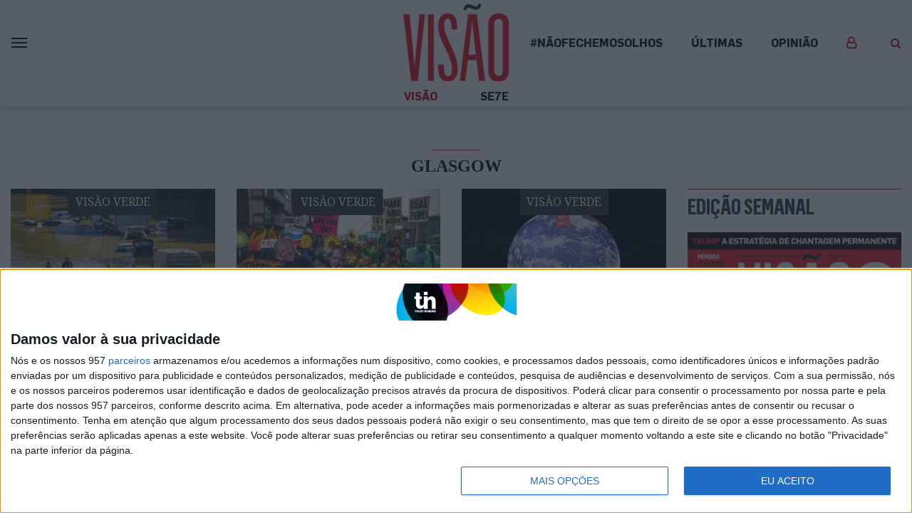

--- FILE ---
content_type: text/html; charset=UTF-8
request_url: https://visao.pt/tag/glasgow/
body_size: 24827
content:
<!doctype html>
<html lang="pt-PT">
  <head>
  <meta charset="utf-8">
  <meta http-equiv="x-ua-compatible" content="ie=edge">
  <meta name="viewport" content="width=device-width, initial-scale=1, shrink-to-fit=no">
  <!--
:::::::::::::::::::::::::::::::::::::::::::::::::::::::::::::::::::::::::::::::::::::::::::::::::::::::::::::::::::::::::::::
:::::::::::::::::::::::::::::::::::::::::::::::::::::::::::::*:::::::::::::::::::::::::::::::::::::::::::::::::::::::::::::::
::::::::::::::::::::::::::::::::::::::::::::::::**********FFFFFFFFFFF*********:::::::::::::::::::::::::::::::::::::::::::::::
::::::::::::::::::::::::::::::::::::::::::::***************************FF*********:::::::::::::::::::::::::::::::::::::::::::
::::::::::::::::::::::::::::::::::::::::::*********FFFF*****FFF**FFFFFFFFFFFFF**FF***::::::::::::::::::::::::::::::::::::::::
::::::::::::::::::::::::::::::::::::::::*********************F*FFFFIFFFFFFFFFF****FFF***:::::::::::::::::::::::::::::::::::::
:::::::::::::::::::::::::::::::::::::*************************FFFFF****FFFFFFFFFF**********::::::::::::::::::::::::::::::::::
::::::::::::::::::::::::::::::::::******************************************FFFFFFFF*F******:::::::::::::::::::::::::::::::::
::::::::::::::::::::::::::::::***FFFF*****************************************FFFFFFFFF****F**:::::::::::::::::::::::::::::::
::::::::::::::::::::::::::::*FIV$$IF*******************************************FFFFFFFF**FFFF***:::::::::::::::::::::::::::::
:::::::::::::::::::::::::::FV$$$$VFF***********************************************FFFFF***FVIF**::::::::::::::::::::::::::::
:::::::::::::::::::::::::*V$$$$$$VF****************************************************FF***FV$VF*:::::::::::::::::::::::::::
:::::::::::::::::::::::*$$$$$$$$VF********::::::::::::::::::::::::::**************************F$$$*::::::::::::::::::::::::::
::::::::::::::::::::::V$$N$$$$$$VF*******::::::::::::::::::::::::::::**************************F$$$*:::::::::::::::::::::::::
::::::::::::::::::::*$$$NNN$$$$VF********::::::::::::::::::::::::::::***************************I$$$*::::::::::::::::::::::::
:::::::::::::::::::FV$$$NNNN$$VFF********:::::::::::::::::::::::::::::******:::******************F$$$*:::::::::::::::::::::::
::::::::::::::::::F$$NNNNNNN$$IF********:::::::::::::::::::::::::::::::****:::::******************V$$$*::::::::::::::::::::::
:::::::::::::::::*$$NNNNNNN$$VF********::::::::::::::::::::::::::::::::**::::::*******************F$$$$$*::::::::::::::::::::
::::::::::::::::*$NNNNNNNNN$$V********::::::::::::::::::::::::::::::::***::::*********************FV$$$$V*:::::::::::::::::::
:::::::::::::::FNNNNNNNNMNN$$F********:::::::::::::::::::::::::::::::::**::::*********************FIV$$N$I*::::::::::::::::::
::::::::::::::$NNNNNNNNNNNN$VIF*******:::::::::::::::::::::::::::**::::****:*********************FFFV$N$N$F::::::::::::::::::
::::::::::::::$NNNNNNNNNNNN$$V********::::::::::::::::::::::::::********************************FFFFV$NN$$V::::::::::::::::::
::::::::::::::$NNNNNNNNNNNN$VI********:::::::::::::::::::::::::::********************************FFFF$NNN$V::::::::::::::::::
::::::::::::::$NNNNNNNNMMNN$VF*******:::::::::::::::::::::::::::::****:::*::::********************FFF$NNNN$*:::::::::::::::::
::::::::::::::NNNNNNNNNNMNN$IF********::::::::******::::::::::::::::**:::*::::********************FFFVNNNNN$F::::::::::::::::
::::::::::::**NNNNNNNNNNNNN$I****************FFFFFFFF********:::::::**:::***::*********************FFVNNNNNN$*:::::::::::::::
:::::::::::*$$$NNNNMNNNNMNN$I******:******FFFFIFVVFVV$$$$VVFF*********::************FFFIVVVVVVF**FFFFFNNNN$N$F**:::::::::::::
:::::::::::$$FV$$NNNNNNNMMN$F**********FFFF************FIFFFFFFF***************FFFIV$$$$NNNNNN$$IFFFFFNNNNN$$$$V:::::::::::::
::::::::::*FVFFFV$$VVNNMMMN$F**********FF******:::***********F*FF***::****FFFFFVV$$$$$$$$$$$$$$$$$FFFFNNNNNN$$$V:::::::::::::
::::::::::*VF***I$$$$NNNMNN$F*************************FFFFF********:::****FIVIVVVFF********FFFIVV$FFFFNNNNN$VVF*:::::::::::::
:::::::::::**F**FFFV$$NNN$$V***************FFFFFVVVV$$$VVVVIFF***::::::****IVVF**F******FFFFFFFFVVFFFF$NN$$$F**::::::::::::::
:::::::::::::::*F****FV$$$$F**************FFIVF**VV$$VF**FVFF***::::::::***FVVVVVVI$V$$$$V$VVVVFIIFFFF$NNN$FFF*::::::::::::::
:::::::::::::::*****::*F$$$F*******::*********************F*****:::::::****FVVIFFF*FFV$$VFV$$$$VVIFFFF$N$VIF*::::::::::::::..
::::::::::::::::***:::**FV$F*********:************************:::::::::*****FFFFFF****FFFIIIVV$VVIFFFF$N$::F*::::::::::::....
::::::::::::::::***::****FFF********:::::::***************:::::::::::::*****FFF*****FFFFFIIFFIIFFFFFFF$$F::*::::::::.........
:::::::::::::::::**:*****IFF********:::::::::******************:::::::::****FFFF*********FFFFFF***FFFF$$*:*::::::............
:::::::::::::::::**:*****FF*********::::::::::::::*********::::::::::*:******FFFF*****************FFFF$$::::::::.............
:::::::::::::::::*******FVIF*********:::::::::::::::::::::***::::::::::::*****FFF******************FF*$*::::::...............
:::::::::::::::::*******VVVF**********::::::::::::::::******::::::::::::::*****FFF*****************FFF$*::::::::.............
:::::::::::::::::****::*VVF************::::::::::::*****FF**:::::::::::::********FF****************FFFV::::::::::..:::.......
::::::::::::::::::**:::*IFF**************:::::::****FFVI*****::******:*******FFFFIVVF**************FFFF::::::::::::::::......
:::::::::::::::::****::*IFF***********************FVVIF*******FFVIF********FV$$VVVVVVFF*********FFFFFF*:::::::::::::::.......
:::::::::::::::::****::*IFF*********************FV$VF*********FIFFFIF*FFF$$$NN$$$VVVIVVF****FFFFFFFFFF*:::::::::::::::.......
::::::::::::::::::***:**FFF*******************FVVVF***FF*FFFFFFFFFFVIFF$$$$$$$$$$$$VVIV$VFFFFFFFFFFFFF*:::::::::.:::::.......
:::::::::::::::::::****FFIIFF*****************IVFIF*****F********FFFVFFVVVV$$$$$$$VV$VVVVVIFIFFFVIFFFF*::::::::::::.::.......
:::::::::::::::::::::**FFFFIFF***************F$FVVVII******************FFFFFFFV$$$$V$$$$V$$FFFFIIIIIFV*::::::::::::..::::....
:::::::::::::::::::**IVVVFFFIF***************FVIVVVVVVVFF******************FFFFIIVV$$$$V$$$IFFIIVVVVVV*::::::::::::..:...:...
:::::::::::::::::::*****VFFFVF****************FIIF***FVF**:::::::::******FVIVV$$$$$$$$$VVVFFFVVVVVV$VV*::::::::::::.::...:...
:::::::::::::::::::::::*VVFIVIF****************F****************************FIV$$$VFFFFVVF**FVV$$$$VVF:::::::::.::::::.......
::::::::::::::::::::::**VVVFVIFFFF*****F*************:*********************FFFFIIIFF***F***FI$$$$$VVV*:::::::::::::::........
:::::::::::::::::::::::**VVIFFFIF*****FF*************::*******************FFFFFFFFF****FFFFIV$$$VVVVV*:..:::.::::.:..........
::::::::::::::::::::::::*IVVVVIIF*FF*FFFFFF************:::::::*****F*FFFFFFFF**F**FFFFFFVIVV$VVV$$$VF::::::::.::::::::.......
::::::::::::::::::::::::*F$$$VVVFIFF*FI******FF*********:**::::********F*********F*FFFFV$$$$$$$$$$$I*:::::::::::::::::.......
:::::::::::::::::::**::::*$$$$$VV$VVFFF*F*F*FFF************************F*********FFFFFFI$$$$VVVV$$$*:::::::::::::::::::::....
:::::::::::::::::*V*::::::F$V$$$$$$$VIFF*F*F*FF*****************************FFF***FFFFFV$$$$V$$$$$*:::::::::::::.:::::::.....
::::::::::::::::*$$:::::::*$*VV$$$$$VIVVFFFFFVF*F***********************F**FFFFF*F*FFVVV$$$$$$$$V*::::::::::::::.:::::......:
:::::::::::::::F$$$::::::::F**IVV$$$$VVVIVIFFVVFF**********FFF************FFVVVVFFFFFV$$$$$$$$$V::::::.:::::::::..::::......:
:::::::::::::*V$$NV..::...:****FV$$NN$$VVVVV$VVVVFF************************FIIFFFFFF*V$$$$$$$V*:::::::::::::::::::::::......:
:::::::::::*V$$$$$F..::....:*****FV$$$$$$VIFVVVVVFFF****************FFFFFFFFFFFVFFFFI$$$$$$$$F:::::::::::::::::::::.::.......
::::::::**V$$$$$$$*..::.....::****FIVFV$$$$$VVIV$VVII*************FFVIIFFFFFIFFFFFFV$$$$NN$$VF*::::::::::::::::::::::::::....
:::::**V$$$$$$$$$$*:..::.....::********FIVV$$$V$$VVVIIVF*******FFFFVVVVVFFF*FF*FFV$$$$N$$$$$VFF*:::::::::::::::::::::::::::..
::*FV$$$$$$$$$$$$$F:..:::......::********FFIV$$$$$$VVFVVFVFFFFFFFFFVVFVFFIVVVV$$$$$$$$$$NN$$VFF**FF**:::::::::::::::::::::::.
FV$$$$$$$$$$$$$$$$F::.:::.......::**********FFFVV$$$$$$$$VVVFVV$VVV$$$$$$$$$$$$$$$$$$$$$NN$VFF****$N$$VF*:::::::::::.:::::::.
$$$$$$$$$$$$$$$$$$V*:..::.....:..:::************FFFIVVV$V$VVVVVVVV$VVV$V$V$$$$$$$$V$$$$$N$VFF****:*$$NNNN$V*:::::::.:.:::::::
$$$$$$$$$$$$$$$$$$$*::..:.........:::**************FFFFVIVIV$$$$$V$V$$$VV$V$$$VVV$$$V$$$N$FF*****:*$$$NNNNNN$I**:::::::::::::
$$$$$$$$$$$$$$$$$$$V*::..:......::..:::*F*****************FFIIVVV$$$$V$$$$$VVVVVVVVVVV$$NV*****::::FN$NNNNNNNNNNN$V**::::::::
$$$$$$$$$$$$$$$$$$$$I::..:............::*FF*******************FFFFIVVVVVVVVVVVVVVVVVVV$$$F****:::::*$NNNNNNNNNNNNNNNN$F**::::
$$$$$$$$$$$$$$$$$$$$$*::...........:...::*FFF*******************FFFFIIVVVVVVVVIFFIIIIVV$$F***:::::::*NNNNNNNNNNNNNNNNNNN$$IF*
$$$$$$$$$$$$$$$$$$$$$$:::............:...::**FF******************FFFFFFFIFFFFFFFFFFFFIV$V**::::::::::$NNNNNNNNNNNNNNNNNNNNN$$
$$$$$$$$$$$$$$$$$$$$$$F:::................:::**FF**************FFFFFFFFFFFFFFFFFFFFFFFIVF*::::::::V*:*NNNNNNNNNNNNNNNNNNNNNNN
$$$$$$$$$$$$$$$$$$$$$$$*:::.......:.........:::*FFF**************************FFFFFFFFFFV*::::::::*V**FNNNNNNNNNNNNNMNNNNNNNNN
$$$$$$$$$$$$$$$$$$$$$$$$::::......::......::*F**:*FFF**************************FFFFFFFFF*:::::::*FF**NNNNNNNNNNNNNNNNNNNNNNNN
NNNN$$$$$$$$$$$$$$$$$$$$*::::...........:..:F**::::****************************FFFFFFFFF*::::::*FF**$NNNNNNNNNNNNNNNNNNNNNNNN
$$$$$$$$$$$$$$$$$$$$$$$$$:::::..........:.:*F*:::::.:**************************FFFFFF*F*::::::*IF**NNNNNNNNNNNNNNNNNNNNNNNNNN
$$$$$$$$$$$$$$$$$$$$$$$$$*:.::::.......:::*F*:::..::.::FFF*********************FFFFF****::::*FF**F*NMNNNNNNNNNNNNNNNNNNNNNNNN
$$$$$$$$$$$$$$$$$$$$$$$$$$*:..:::........:***:::...::..*FFF********************FFFFF***::*FFF***VF*$NNNNNNNNNNNNNNNNNNNNNNNNN

Em memória do Pedro Oliveira (1972-2021)
-->

              <script>
                (function () {
                        window._egoiaq = window._egoiaq || [];
                        var url = (("https:" == document.location.protocol) ? "https://egoimmerce.e-goi.com/" : "http://egoimmerce.e-goi.com/");
                        var url_cdn = (("https:" == document.location.protocol) ? "https://cdn-te.e-goi.com/" : "http://cdn-te.e-goi.com/");
                        var d = document, g = d.createElement('script'), s = d.getElementsByTagName('script')[0];
                        g.type = 'text/javascript';
                        g.defer = true;
                        g.async = true;
                        g.src = url_cdn + 'egoimmerce.js';
                        s.parentNode.insertBefore(g, s);
                        window._egoiaq.push(['setClientId', 446488]);
                        window._egoiaq.push(['setListId', 72]);
                        
                        window._egoiaq.push(['setTrackerUrl', url + 'collect']);
                        window._egoiaq.push(['trackPageView']);
                    }
                )();
            </script>
            
	<!-- This site is optimized with the Yoast SEO plugin v15.9.2 - https://yoast.com/wordpress/plugins/seo/ -->
	<title>Visão | Glasgow</title>
	<meta name="robots" content="noindex, follow" />
	<meta property="og:locale" content="pt_PT" />
	<meta property="og:type" content="article" />
	<meta property="og:title" content="Visão | Glasgow" />
	<meta property="og:url" content="https://visao.pt/tin-gallery/tenis-feios/attachment/jet-turbo-eytys-e280-jpg/" />
	<meta property="og:site_name" content="Visão" />
	<meta name="twitter:card" content="summary_large_image" />
	<meta name="twitter:site" content="@Visao_pt" />
	<script type="application/ld+json" class="yoast-schema-graph">{"@context":"https://schema.org","@graph":[{"@type":"Organization","@id":"https://visao.pt/#organization","name":"Vis\u00e3o","url":"https://visao.pt/","sameAs":["https://facebook.com/visaopt","https://www.instagram.com/revista_visao/","https://twitter.com/Visao_pt","https://www.facebook.com/visaopt/","https://www.instagram.com/revista_visao/","https://twitter.com/visao_pt/"],"logo":{"@type":"ImageObject","@id":"https://visao.pt/#logo","inLanguage":"pt-PT","url":"https://images.trustinnews.pt/uploads/sites/5/2019/11/visao-logo.png","width":"1146","height":"830","caption":"Vis\u00e3o"},"image":{"@id":"https://visao.pt/#logo"}},{"@type":"WebSite","@id":"https://visao.pt/#website","url":"https://visao.pt/","name":"Vis\u00e3o","description":"Vis\u00e3o | Not\u00edcias da atualidade nacional e internacional reportagens e multim\u00e9dia","publisher":{"@id":"https://visao.pt/#organization"},"potentialAction":[{"@type":"SearchAction","target":"https://visao.pt/?s={search_term_string}","query-input":"required name=search_term_string"}],"inLanguage":"pt-PT"},{"@type":"CollectionPage","@id":"https://visao.pt/tag/glasgow/#webpage","url":"https://visao.pt/tag/glasgow/","name":"Vis\u00e3o | Glasgow","isPartOf":{"@id":"https://visao.pt/#website"},"breadcrumb":{"@id":"https://visao.pt/tag/glasgow/#breadcrumb"},"inLanguage":"pt-PT","potentialAction":[{"@type":"ReadAction","target":["https://visao.pt/tag/glasgow/"]}]},{"@type":"BreadcrumbList","@id":"https://visao.pt/tag/glasgow/#breadcrumb","itemListElement":[{"@type":"ListItem","position":"1","item":{"@type":"WebPage","@id":"https://visao.pt/","url":"https://visao.pt/","name":"In\u00edcio"}},{"@type":"ListItem","position":"2","item":{"@type":"WebPage","@id":"https://visao.pt/tag/glasgow/","url":"https://visao.pt/tag/glasgow/","name":"Glasgow"}}]}]}</script>
	<!-- / Yoast SEO plugin. -->


<link rel='dns-prefetch' href='//visao.pt' />
<link rel='dns-prefetch' href='//sso.trustinnews.pt' />
<link rel='dns-prefetch' href='//accounts.google.com' />
<link rel='dns-prefetch' href='//news.google.com' />
<link rel='dns-prefetch' href='//cdn.radiantmediatechs.com' />
<link rel='dns-prefetch' href='//securepubads.g.doubleclick.net' />
<link rel='dns-prefetch' href='//www.google.com' />
<link rel='dns-prefetch' href='//s.w.org' />
<link rel='dns-prefetch' href='//images.trustinnews.pt' />
<link rel="alternate" type="application/rss+xml" title="Feed de etiquetas Visão &raquo; Glasgow" href="https://visao.pt/tag/glasgow/feed/" />
		<!-- This site uses the Google Analytics by MonsterInsights plugin v7.18.0 - Using Analytics tracking - https://www.monsterinsights.com/ -->
							<script src="//www.googletagmanager.com/gtag/js?id=UA-112271777-2"  type="text/javascript" data-cfasync="false" async></script>
			<script type="text/javascript" data-cfasync="false">
				var mi_version = '7.18.0';
				var mi_track_user = true;
				var mi_no_track_reason = '';
				
								var disableStr = 'ga-disable-UA-112271777-2';

				/* Function to detect opted out users */
				function __gtagTrackerIsOptedOut() {
					return document.cookie.indexOf( disableStr + '=true' ) > - 1;
				}

				/* Disable tracking if the opt-out cookie exists. */
				if ( __gtagTrackerIsOptedOut() ) {
					window[disableStr] = true;
				}

				/* Opt-out function */
				function __gtagTrackerOptout() {
					document.cookie = disableStr + '=true; expires=Thu, 31 Dec 2099 23:59:59 UTC; path=/';
					window[disableStr] = true;
				}

				if ( 'undefined' === typeof gaOptout ) {
					function gaOptout() {
						__gtagTrackerOptout();
					}
				}
								window.dataLayer = window.dataLayer || [];
				if ( mi_track_user ) {
					function __gtagTracker() {dataLayer.push( arguments );}
					__gtagTracker( 'js', new Date() );
					__gtagTracker( 'set', {
						'developer_id.dZGIzZG' : true,
						                    });
					__gtagTracker( 'config', 'UA-112271777-2', {
						forceSSL:true,					} );
										window.gtag = __gtagTracker;										(
						function () {
							/* https://developers.google.com/analytics/devguides/collection/analyticsjs/ */
							/* ga and __gaTracker compatibility shim. */
							var noopfn = function () {
								return null;
							};
							var newtracker = function () {
								return new Tracker();
							};
							var Tracker = function () {
								return null;
							};
							var p = Tracker.prototype;
							p.get = noopfn;
							p.set = noopfn;
							p.send = function (){
								var args = Array.prototype.slice.call(arguments);
								args.unshift( 'send' );
								__gaTracker.apply(null, args);
							};
							var __gaTracker = function () {
								var len = arguments.length;
								if ( len === 0 ) {
									return;
								}
								var f = arguments[len - 1];
								if ( typeof f !== 'object' || f === null || typeof f.hitCallback !== 'function' ) {
									if ( 'send' === arguments[0] ) {
										var hitConverted, hitObject = false, action;
										if ( 'event' === arguments[1] ) {
											if ( 'undefined' !== typeof arguments[3] ) {
												hitObject = {
													'eventAction': arguments[3],
													'eventCategory': arguments[2],
													'eventLabel': arguments[4],
													'value': arguments[5] ? arguments[5] : 1,
												}
											}
										}
										if ( 'pageview' === arguments[1] ) {
											if ( 'undefined' !== typeof arguments[2] ) {
												hitObject = {
													'eventAction': 'page_view',
													'page_path' : arguments[2],
												}
											}
										}
										if ( typeof arguments[2] === 'object' ) {
											hitObject = arguments[2];
										}
										if ( typeof arguments[5] === 'object' ) {
											Object.assign( hitObject, arguments[5] );
										}
										if ( 'undefined' !== typeof arguments[1].hitType ) {
											hitObject = arguments[1];
											if ( 'pageview' === hitObject.hitType ) {
												hitObject.eventAction = 'page_view';
											}
										}
										if ( hitObject ) {
											action = 'timing' === arguments[1].hitType ? 'timing_complete' : hitObject.eventAction;
											hitConverted = mapArgs( hitObject );
											__gtagTracker( 'event', action, hitConverted );
										}
									}
									return;
								}

								function mapArgs( args ) {
									var arg, hit = {};
									var gaMap = {
										'eventCategory': 'event_category',
										'eventAction': 'event_action',
										'eventLabel': 'event_label',
										'eventValue': 'event_value',
										'nonInteraction': 'non_interaction',
										'timingCategory': 'event_category',
										'timingVar': 'name',
										'timingValue': 'value',
										'timingLabel': 'event_label',
										'page' : 'page_path',
										'location' : 'page_location',
										'title' : 'page_title',
									};
									for ( arg in args ) {
										if ( args.hasOwnProperty(arg) && gaMap.hasOwnProperty(arg) ) {
											hit[gaMap[arg]] = args[arg];
										} else {
											hit[arg] = args[arg];
										}
									}
									return hit;
								}

								try {
									f.hitCallback();
								} catch ( ex ) {
								}
							};
							__gaTracker.create = newtracker;
							__gaTracker.getByName = newtracker;
							__gaTracker.getAll = function () {
								return [];
							};
							__gaTracker.remove = noopfn;
							__gaTracker.loaded = true;
							window['__gaTracker'] = __gaTracker;
						}
					)();
									} else {
										console.log( "" );
					( function () {
							function __gtagTracker() {
								return null;
							}
							window['__gtagTracker'] = __gtagTracker;
							window['gtag'] = __gtagTracker;
					} )();
									}
			</script>
				<!-- / Google Analytics by MonsterInsights -->
				<script type="text/javascript">
			window._wpemojiSettings = {"baseUrl":"https:\/\/s.w.org\/images\/core\/emoji\/13.0.1\/72x72\/","ext":".png","svgUrl":"https:\/\/s.w.org\/images\/core\/emoji\/13.0.1\/svg\/","svgExt":".svg","source":{"concatemoji":"https:\/\/visao.pt\/wp-includes\/js\/wp-emoji-release.min.js"}};
			!function(e,a,t){var n,r,o,i=a.createElement("canvas"),p=i.getContext&&i.getContext("2d");function s(e,t){var a=String.fromCharCode;p.clearRect(0,0,i.width,i.height),p.fillText(a.apply(this,e),0,0);e=i.toDataURL();return p.clearRect(0,0,i.width,i.height),p.fillText(a.apply(this,t),0,0),e===i.toDataURL()}function c(e){var t=a.createElement("script");t.src=e,t.defer=t.type="text/javascript",a.getElementsByTagName("head")[0].appendChild(t)}for(o=Array("flag","emoji"),t.supports={everything:!0,everythingExceptFlag:!0},r=0;r<o.length;r++)t.supports[o[r]]=function(e){if(!p||!p.fillText)return!1;switch(p.textBaseline="top",p.font="600 32px Arial",e){case"flag":return s([127987,65039,8205,9895,65039],[127987,65039,8203,9895,65039])?!1:!s([55356,56826,55356,56819],[55356,56826,8203,55356,56819])&&!s([55356,57332,56128,56423,56128,56418,56128,56421,56128,56430,56128,56423,56128,56447],[55356,57332,8203,56128,56423,8203,56128,56418,8203,56128,56421,8203,56128,56430,8203,56128,56423,8203,56128,56447]);case"emoji":return!s([55357,56424,8205,55356,57212],[55357,56424,8203,55356,57212])}return!1}(o[r]),t.supports.everything=t.supports.everything&&t.supports[o[r]],"flag"!==o[r]&&(t.supports.everythingExceptFlag=t.supports.everythingExceptFlag&&t.supports[o[r]]);t.supports.everythingExceptFlag=t.supports.everythingExceptFlag&&!t.supports.flag,t.DOMReady=!1,t.readyCallback=function(){t.DOMReady=!0},t.supports.everything||(n=function(){t.readyCallback()},a.addEventListener?(a.addEventListener("DOMContentLoaded",n,!1),e.addEventListener("load",n,!1)):(e.attachEvent("onload",n),a.attachEvent("onreadystatechange",function(){"complete"===a.readyState&&t.readyCallback()})),(n=t.source||{}).concatemoji?c(n.concatemoji):n.wpemoji&&n.twemoji&&(c(n.twemoji),c(n.wpemoji)))}(window,document,window._wpemojiSettings);
		</script>
		<style type="text/css">
img.wp-smiley,
img.emoji {
	display: inline !important;
	border: none !important;
	box-shadow: none !important;
	height: 1em !important;
	width: 1em !important;
	margin: 0 .07em !important;
	vertical-align: -0.1em !important;
	background: none !important;
	padding: 0 !important;
}
</style>
	<link rel='stylesheet' id='wp-block-library-css'  href='https://visao.pt/wp-includes/css/dist/block-library/style.min.css' type='text/css' media='all' />
<link rel='stylesheet' id='wp-block-library-theme-css'  href='https://visao.pt/wp-includes/css/dist/block-library/theme.min.css' type='text/css' media='all' />
<link rel='stylesheet' id='tin-sso-css'  href='https://visao.pt/content/plugins/tin-sso/public/css/tin-sso-public.css' type='text/css' media='all' />
<link rel='stylesheet' id='dip-gutenberg-media-blocks-css'  href='https://visao.pt/content/plugins/dip-gutenberg-media-blocks//assets/dist/styles/public-09d4ff04.css' type='text/css' media='all' />
<link rel='stylesheet' id='dip-gutenberg-media-blocks_gutenberg-css'  href='https://visao.pt/content/plugins/dip-gutenberg-media-blocks//assets/dist/styles/gutenberg-09d4ff04.css' type='text/css' media='all' />
<link rel='stylesheet' id='dashicons-css'  href='https://visao.pt/wp-includes/css/dashicons.min.css' type='text/css' media='all' />
<link rel='stylesheet' id='egoi-for-wp-css'  href='https://visao.pt/content/plugins/smart-marketing-for-wp/public/css/egoi-for-wp-public.css' type='text/css' media='' />
<link rel='stylesheet' id='tin-publishing-sites-css'  href='https://visao.pt/content/plugins/tin-publishing-sites/assets/dist/styles/public-bc0808e7.css' type='text/css' media='all' />
<link rel='stylesheet' id='tin-publishing-sites_gutenberg-css'  href='https://visao.pt/content/plugins/tin-publishing-sites/assets/dist/styles/gutenberg-bc0808e7.css' type='text/css' media='all' />
<link rel='stylesheet' id='sage/main.css-css'  href='https://visao.pt/content/themes/tin-visao-theme/dist/styles/main_4ce4dc6d.css' type='text/css' media='all' />
<script type='text/javascript' src='https://visao.pt/content/plugins/smart-marketing-for-wp/admin/js/egoi-for-wp-canvas.js' id='canvas-loader-js'></script>
<script type='text/javascript' src='https://visao.pt/wp-includes/js/jquery/jquery.min.js' id='jquery-core-js'></script>
<script type='text/javascript' id='monsterinsights-frontend-script-js-extra'>
/* <![CDATA[ */
var monsterinsights_frontend = {"js_events_tracking":"true","download_extensions":"doc,pdf,ppt,zip,xls,docx,pptx,xlsx","inbound_paths":"[]","home_url":"https:\/\/visao.pt","hash_tracking":"false","ua":"UA-112271777-2"};
/* ]]> */
</script>
<script type='text/javascript' src='https://visao.pt/content/plugins/google-analytics-for-wordpress/assets/js/frontend-gtag.min.js' id='monsterinsights-frontend-script-js'></script>
<script type='text/javascript' id='sso-js-client-js-extra'>
/* <![CDATA[ */
var tinssoConfig = {"ajaxUrl":"https:\/\/visao.pt\/wp-admin\/admin-ajax.php?shortinit=true","oauth":{"authorizeUrl":"https:\/\/sso.trustinnews.pt\/oauth2\/authorize\/","resourceOwnerDetails":"https:\/\/sso.trustinnews.pt\/api\/v1\/accounts\/me\/","clientId":"nksgV74SW3DS2sHDovEUUo5pyACE7yEdYWA3a4jB","crossStateFrameUrl":"https:\/\/sso.trustinnews.pt\/sso\/cross-state\/","redirectUri":"https:\/\/visao.pt\/sso-loading\/","crossStateLogoutFrameUrl":"https:\/\/sso.trustinnews.pt\/sso\/cross-state\/logout\/","signupUrl":"https:\/\/sso.trustinnews.pt\/accounts\/signup\/","frameUrl":"https:\/\/sso.trustinnews.pt\/oauth2\/authorize\/?client_id=nksgV74SW3DS2sHDovEUUo5pyACE7yEdYWA3a4jB&response_type=code&redirect_uri=https:\/\/visao.pt\/sso-loading\/","logoutButtonUrl":"https:\/\/sso.trustinnews.pt\/accounts\/logout\/","socialLoginUrl":"https:\/\/sso.trustinnews.pt\/api\/v1\/accounts\/social\/google\/","mobileCookieName":"tin_sso_mobile_auth"},"isUserLoggedIn":""};
/* ]]> */
</script>
<script type='text/javascript' src='https://sso.trustinnews.pt/static/tin-cross-state.min.js?v=1.3.3' id='sso-js-client-js'></script>
<script type='text/javascript' src='https://visao.pt/content/plugins/tin-sso/public/js/tin-sso.jquery.js' id='tin-sso-js'></script>
<script type='text/javascript' src='https://visao.pt/content/plugins/dip-gutenberg-media-blocks//assets/dist/scripts/public-09d4ff04.js' id='dip-gutenberg-media-blocks-js'></script>
<script type='text/javascript' id='ajax-script-js-extra'>
/* <![CDATA[ */
var ajax_object = {"ajax_url":"https:\/\/visao.pt\/wp-admin\/admin-ajax.php"};
/* ]]> */
</script>
<script type='text/javascript' src='https://visao.pt/content/plugins/smart-marketing-for-wp/public/js/egoi-for-wp-forms.js' id='ajax-script-js'></script>
<script type='text/javascript' id='tin-publishing-sites-js-extra'>
/* <![CDATA[ */
var loadedFonts = ["Noto Serif","Noto Serif","Flama Condensed","Oswald","Roboto"];
var currentPostId = [null];
var pubSlug = ["MO"];
var mobileApp = [""];
var RMPlicenseKey = "eWRkcW9la2V2ekAxNjg0MzIz";
var RMPAlternative = {"hide":""};
var pub = {"vert":[],"horz":[],"oop":[],"fEnd":[]};
/* ]]> */
</script>
<script type='text/javascript' src='https://visao.pt/content/plugins/tin-publishing-sites/assets/dist/scripts/public-bc0808e7.js' id='tin-publishing-sites-js'></script>
<script type='text/javascript' src='https://accounts.google.com/gsi/client' async defer></script><script type='text/javascript' src='https://news.google.com/swg/js/v1/swg.js' async subscriptions-control="manual"></script><script type='text/javascript' src='https://news.google.com/swg/js/v1/swg-gaa.js' async></script><script type='text/javascript' src='https://cdn.radiantmediatechs.com/rmp/9.2.2/js/rmp.min.js' id='rmp-js'></script>
<script type='text/javascript' src='https://securepubads.g.doubleclick.net/tag/js/gpt.js' id='gpt-js'></script>
<link rel="wlwmanifest" type="application/wlwmanifest+xml" href="https://visao.pt/wp-includes/wlwmanifest.xml" /> 

<style type="text/css">
.tin_partnership-template .auto-pub,
.partnership-popup .auto-pub,
.partnership-popup [data-pub-formatid="Leaderboard"] {
  display: none !important;
}
body:not(.wp-admin) .sidebar-block-wrapper .sidebar-block-free .sidebar-block-free-inner > div.is-style-two-columns + .auto-pub {
    flex-basis: auto;
}
	.egoi-bell a {
		position: fixed;
    	z-index: 999999999;
    	border: none;
    	bottom: 70px;
    	right: 15px;
		height: 50px;
		width: 50px;
		cursor: pointer;
		border-radius: 50%;
		border-width: 0;
		border-style: solid;
		box-shadow: 0 1px 3px 0 rgba(0, 0, 0, 0.28);
		color: #F0F0F0;
    	border-color: #c42d2f;
    	background-color: #c42d2f;
		display: block;
		padding: 10px 10px 0px 12px;
	}
	
	.egoi-bell svg {
		fill: white;
	}
</style>

<link href="https://cdn3.richaudience.com/ab083674fb8200b877a6983126e4477d/publicoComunicacao/prebid.js" rel="preload" as="script">
<link href="https://cdn3.richaudience.com/ab083674fb8200b877a6983126e4477d/publicoComunicacao/bundle.js" rel="preload" as="script">
<link href="https://cdn3.richaudience.com/ab083674fb8200b877a6983126e4477d/publicoComunicacao/init.js" rel="preload" as="script">

<script>
    let raCreateWrapper = document.createElement('script');
    raCreateWrapper.async = 'async';
    raCreateWrapper.src = 'https://cdn3.richaudience.com/ab083674fb8200b877a6983126e4477d/publicoComunicacao/init.js';
    document.querySelector('head').appendChild(raCreateWrapper);
</script><link rel='stylesheet' type='text/css' href='https://fonts.googleapis.com/css?family=Noto+Serif:300,400,600,700,800' media='all' /><link rel='stylesheet' type='text/css' href='https://fonts.googleapis.com/css?family=Noto+Serif:300,400,600,700,800' media='all' /><link rel='stylesheet' type='text/css' href='https://fonts.googleapis.com/css?family=Oswald:300,400,600,700,800' media='all' /><link rel='stylesheet' type='text/css' href='https://fonts.googleapis.com/css?family=Roboto:300,400,600,700,800' media='all' /><!-- Marfeel ID -->
<script type="text/javascript">
    // @codingStandardsIgnoreLine
    function e(e){var t=!(arguments.length>1&&void 0!==arguments[1])||arguments[1],c=document.createElement("script");c.src=e,t?c.type="module":(c.async=!0,c.type="text/javascript",c.setAttribute("nomodule",""));var n=document.getElementsByTagName("script")[0];n.parentNode.insertBefore(c,n)}function t(t,c,n){var a,o,r;null!==(a=t.marfeel)&&void 0!==a||(t.marfeel={}),null!==(o=(r=t.marfeel).cmd)&&void 0!==o||(r.cmd=[]),t.marfeel.config=n,t.marfeel.config.accountId=c;var i="https://sdk.mrf.io/statics";e("".concat(i,"/marfeel-sdk.js?id=").concat(c),!0),e("".concat(i,"/marfeel-sdk.es5.js?id=").concat(c),!1)}!function(e,c){var n=arguments.length>2&&void 0!==arguments[2]?arguments[2]:{};t(e,c,n)}(window,1508,{} /*config*/);
</script>
<meta name='google-signin-client_id' content='238443775459-tsa1l04khl99m6fpl4rel1v86f5t3j8q.apps.googleusercontent.com' /><link rel="icon" href="https://images.trustinnews.pt/uploads/sites/5/2019/11/cropped-favicon-32x32.jpg" sizes="32x32" />
<link rel="icon" href="https://images.trustinnews.pt/uploads/sites/5/2019/11/cropped-favicon-192x192.jpg" sizes="192x192" />
<link rel="apple-touch-icon" href="https://images.trustinnews.pt/uploads/sites/5/2019/11/cropped-favicon-180x180.jpg" />
<meta name="msapplication-TileImage" content="https://images.trustinnews.pt/uploads/sites/5/2019/11/cropped-favicon-270x270.jpg" />

      <style>
        .site-header .navbar .navbar-menu .brands-menu .menu-item-home > a,
        .site-header .navbar .navbar-menu .brands-menu-bar .menu-item-home > a {
          color: #af0000
        }
    </style>
  </head>
  <body class="archive tag tag-glasgow tag-17771 wp-embed-responsive sidebar-primary app-data index-data archive-data tag-data tag-17771-data tag-glasgow-data">
    <style>

      .header-primary-bar,
    #navbarMenu,
    header.site-header .navbar .navbar-menu {
      background-color: white;
    }

    header.site-header .navbar-toggler .icon-bar {
      background-color: black;
    }

    header.site-header .navbar-toggler{
      color: black;
    }

    .sticky-footer,
    .sticky-footer .sticky-footer-toggler {
      background-color: black;
      color: white;
    }

    .site-header .navbar .navbar-menu form button {
      border-color: rgba(0, 0, 0, 0.1);
    }

    .site-header .navbar .navbar-menu .brands-menu-bar,
    .site-header .navbar .collapsible .brands-menu {
      border-bottom-color: rgba(0, 0, 0, 0.1);
    }

    .site-header .navbar .collapsible .social-menu {
      border-top-color: rgba(0, 0, 0, 0.1);
    }

    .site-header .navbar .navbar-menu .header-links-menu .menu-item.highlight > a,
    .site-header .navbar .navbar-menu .primary-menu .menu-item.highlight > a,
    .site-header .navbar .navbar-menu .primary-menu .menu-item.highlight > span,
    .site-header .navbar .navbar-menu .search-form .search-field-wrapper .fa,
    .site-header .navbar .navbar-menu .header-user-menu .fa,
    .site-header .navbar .navbar-menu .search-form button[type=submit] {
      color: #af0000;
    }

    .site-header .navbar .webpush-icon svg {
      fill: #af0000;
    }

      
  
      header.site-header .navbar .navbar-menu,
    header.site-header .navbar .navbar-collapse .collapsible {
      background-color: #ffffff;
    }
  
  header .navbar .header-user-menu #headerUserMenu {
      border-color: #af0000;
    }

  header .navbar  .header-user-menu #headerUserMenu::before {
    border-bottom-color:  #af0000;
  }

  
      article.premium-article-detail .paywall-blocker,
    .dip-article-block.premium-article-block .premium-article-flag,
    .tin-newsletter-segment .exclusive-label .premium-article-flag,
    .tin-newsletter-inline-segment .exclusive-label .premium-article-flag {
      background-color: #fee500
    }
  
      article.premium-article-detail .paywall-blocker,
    .dip-article-block.premium-article-block .premium-article-flag,
    .tin-newsletter-segment .exclusive-label .premium-article-flag,
    .tin-newsletter-inline-segment .exclusive-label .premium-article-flag {
      color: #000000 !important;
    }
  
  article.premium-article-detail .paywall-blocker button.btn-dark {
    color: #fee500
  }

  .article-category a,
  article.type-post .entry-content > p:first-of-type::first-letter,
  .dip-article-block.is-style-normal .article-block-section a,
  .dip-article-block.is-style-author-highlight .article-block-section a,
  .dip-article-block.is-style-simple .article-block-section a,
  .dip-article-block.is-style-two-columns .article-block-section a,
  .dip-article-block.is-style-two-columns-full .article-block-section a,
  .dip-article-block.is-style-text-highlight .article-block-section a,
  .dip-article-block.is-style-vertical-image-content-below .article-block-section a,
  .dip-article-block.is-style-image-highlight-content-below .article-block-section a {
    color: #af0000;
  }

  .article-category a:hover,
  .dip-article-block.is-style-normal .article-block-section a:hover,
  .dip-article-block.is-style-normal .article-block-section a:focus,
  .dip-article-block.is-style-simple .article-block-section a:hover,
  .dip-article-block.is-style-simple .article-block-section a:focus,
  .dip-article-block.is-style-author-highlight .article-block-section a:hover,
  .dip-article-block.is-style-author-highlight .article-block-section a:focus,
  .dip-article-block.is-style-two-columns .article-block-section a:hover,
  .dip-article-block.is-style-two-columns .article-block-section a:focus,
  .dip-article-block.is-style-two-columns-full .article-block-section a:hover,
  .dip-article-block.is-style-two-columns-full .article-block-section a:focus,
  .dip-article-block.is-style-text-highlight .article-block-section a:hover,
  .dip-article-block.is-style-text-highlight .article-block-section a:focus,
  .dip-article-block.is-style-vertical-image-content-below .article-block-section a:focus,
  .dip-article-block.is-style-vertical-image-content-below .article-block-section a:hover,
  .dip-article-block.is-style-image-highlight-content-below .article-block-section a:focus
  .dip-article-block.is-style-image-highlight-content-below .article-block-section a:hover {
    color: rgba(175, 0, 0, 0.8);
  }

  .template-newsletters-subscription .tin-newsletter-segment a.btn.btn-submit,
  .template-newsletters-subscription .tin-newsletter-segment button[data-toggle='modal'],
  .template-newsletters-subscription .tin-newsletter-segment-form-top button[type='submit'],
  .template-newsletters-subscription .tin-newsletter-segment .segment-custom-checkbox,
  .tin-newsletter-segment .bordered {
    border-color: #af0000;
  }
  .template-newsletters-subscription .tin-newsletter-segment a.btn.btn-submit:hover,
  .template-newsletters-subscription .tin-newsletter-segment button[data-toggle='modal']:hover,
  .template-newsletters-subscription .tin-newsletter-segment-form-top button[type='submit']:hover {
    background-color: rgba(175, 0, 0, 0.8);
;
  }
  .template-newsletters-subscription .tin-newsletter-segment a.btn.btn-submit,
  .template-newsletters-subscription .tin-newsletter-segment button[data-toggle='modal'],
  .template-newsletters-subscription .tin-newsletter-segment-form-top button[type='submit'],
  .template-newsletters-subscription .tin-newsletter-segment button[data-toggle='modal']:active,
  .template-newsletters-subscription .tin-newsletter-segment .segment-checkbox:checked ~ .segment-custom-checkbox,
  .tin-newsletter-segment .rounded-icon {
    background-color: #af0000;
  }
  .template-newsletters-subscription .tin-newsletter-segment a.btn.btn-submit:active,
  .template-newsletters-subscription .tin-newsletter-segment button[data-toggle='modal']:active {
    border-color: #af0000;
  }

  .template-newsletters-subscription .tin-newsletter-segment a.btn.btn-submit:focus,
  .template-newsletters-subscription .tin-newsletter-segment button[data-toggle='modal']:focus,
  .template-newsletters-subscription .tin-newsletter-segment button[data-toggle='modal']:active:focus {
    box-shadow: 0 0 0 0.2rem rgba(175, 0, 0, 0.25);
;
  }

  .template-newsletters-subscription .newsletters-subscription-excerpt {
    color: #af0000;
  }

  .template-newsletters-subscription .tin-newsletter-segment .segment-checkbox:active ~ .segment-custom-checkbox {
    background-color: rgba(175, 0, 0, 0.8);
;
  }

  .template-newsletters-subscription .tin-newsletter-segment .segment-checkbox:disabled ~ .segment-custom-checkbox {
    background-color: #af0000;
  }

  .tin-highlight-box {
    border-color: #af0000;
    background-color: unset !important;
  }

  .wp-block-pullquote blockquote p::before,
  .wp-block-pullquote blockquote p::after {
    color: #af0000 !important;
  }

  .wp-admin .edit-post-visual-editor a {
    text-decoration: none;
  }

  a {
    transition: color 0.35s ease-in-out;
  }

  body main .entry-content a {
    border-bottom-color: #af0000;
  }

  body main .entry-content a:hover,
  body main .entry-content a:active,
  body main .entry-content a:focus {
    border-bottom-color: rgba(175, 0, 0, 0.8);
  }

  .tin-title::before,
  .taboola-bellow-article .trc_rbox_header_span:before {
    border-top-color: #af0000 !important;
  }

  /* HELPERS */
  .text-primary {
    color: #af0000;
  }

  .text-secondary {
    color: #af0000;
  }

  .bg-primary {
    background-color: #af0000;
    color: #ffffff;
  }

  .bg-secondary {
    background-color: #8894a6;
  }

  /* WIDGETS */
  .widget ul li::before {
    color: #8894a6;
  }
  .widget h3::before,
  .tin-publications-widget .tin-widget-publication .info {
    border-top-color: #af0000;
  }

  /* BLOCKS */
  .dip-article-block.dip-article-block-bg {
    background-color: #af0000;
  }

  .dip-article-block .article-block-status {
    background-color: #af0000;
    color: #ffffff;
  }

  .dip-article-block .article-block-status {
    background-color: #af0000;
    color: #ffffff;
  }

  .dip-article-block.dip-article-block-bg {
    color: #ffffff
  }

  .dip-article-block.dip-article-block-bg .article-block-title:hover,
  .dip-article-block.dip-article-block-bg .article-block-title:active,
  .dip-article-block.dip-article-block-bg .article-block-title:focus,
  .dip-article-block.dip-article-block-bg .article-block-section a:hover,
  .dip-article-block.dip-article-block-bg .article-block-section a:active,
  .dip-article-block.dip-article-block-bg .article-block-section a:focus {
    color: rgba(255, 255, 255, 0.8);
;
  }


  .dip-article-block .article-block-author img {
    border-color: #af0000;
  }

  .dip-article-block.dip-article-block-bg .article-block-author img {
    border-color: #ffffff;
  }

  .dip-article-block ul.article-block-related li::before {
    color: #8894a6;
  }

  /* Block titles */
  .section-block-container > h2::before,
  .grid-block-wrapper > h2::before {
    border-top-color: #af0000;
  }

  /* HEADER */
  .site-header .navbar-collapse .header-sidebar a:hover,
  .site-header .navbar-collapse .header-sidebar a:focus,
  .site-header .navbar-collapse .header-sidebar .active a,
  .site-header .navbar-collapse .header-sidebar a.active,
  .site-header .navbar-collapse .header-sidebar a:active {
    color: rgba(136, 148, 166, 0.8);
  }

  .navbar-toggler:not(.collapsed) .icon-bar {
    background-color: #8894a6;
  }

  .site-header .navbar .navbar-menu .brands-menu .current-category-ancestor > a
  .site-header .navbar .navbar-menu .brands-menu .current-post-ancestor > a
  .site-header .navbar .navbar-menu .brands-menu .current-menu-item > a,
  .site-header .navbar .navbar-menu .brands-menu-bar .showMoreButton,
  .site-header .navbar .header-user-menu #headerUserMenu a,
  .site-header .navbar .navbar-menu .brands-menu-bar .current-category-ancestor > a,
  .site-header .navbar .navbar-menu .brands-menu-bar .current-post-ancestor > a,
  .site-header .navbar .navbar-menu .brands-menu-bar .current-menu-item > a {
    color: #af0000;
  }
  .site-header .sticky-part .sticky-bar-extra .submenu-bar {
    background-color: #af0000;
  }

  .site-header .sticky-part .sticky-bar-extra .submenu-bar .menu-item > a {
    color: #ffffff;
  }

  .site-header .sticky-part .sticky-bar-extra .submenu-bar .showMoreButton {
    color: #ffffff;
  }

  .last-hour-highlight .last-hour-highlight-inner:hover,
  .last-hour-highlight .last-hour-highlight-inner:hover i {
    color: rgba(255, 255, 255, 0.8);
  }

  /* Gutenberg - Related Articles */
  .tin-related-articles-block ul {
    color: #8894a6;
  }

  /* Page contents */
  .article a,
  .entry-title a {
    color: #8894a6;
  }

  .search-detail-wrapper .search-form .search-field-wrapper > i,
  .search-detail-wrapper .search-form .search-field-wrapper button {
    color: #af0000;
  }

  .search-detail-wrapper {
    border-color: #af0000;
  }

  /* C2A borders */
  .thick-border {
    border-color: #af0000;
  }

  /* Back to top */
  .back-to-top {
    color: #8894a6;
  }

  .back-to-top:hover,
  .back-to-top:active,
  .back-to-top:focus {
    color: rgba(136, 148, 166, 0.8);
  }

  /* Article detail */
  .single-post .content .article-authors {
    border-bottom-color: #af0000;
  }

  body:not(.wp-admin) .item-list .author img,
  .single-post .content .article-authors .author img,
  .single-tin_author .author-full-info .author-photo img {
    border-color: #af0000;
  }

  .single-post .content .article-authors .sponsor-name {
    color: #8894a6;
  }
  /* Footer */
  .sticky-footer .sticky-footer-close {
    color: #fee500;
  }

  .sticky-footer .sticky-footer-container .sticky-footer-image img {
    border-color: #fee500;
  }

  /* Call to actions */
  .tin-call-to-action-block-wrapper .btn {
    border-color: #af0000;
    background-color: #af0000;
    border-color: #fee500;
    background-color: #fee500;
    color: #000000;
  }

  .tin-call-to-action-block-wrapper .btn:hover,
  .tin-call-to-action-block-wrapper .btn:not(:disabled):not(.disabled):active,
  .tin-call-to-action-block-wrapper .btn:focus {
          border-color: rgba(254, 229, 0, 0.8);
;
      background-color: rgba(254, 229, 0, 0.8);
;
        box-shadow: none;
  }

  .sticky-footer-subscriptions .sticky-footer-btn {
    border-color: #fee500;
    background-color: #fee500;
  }

  .sticky-footer-subscriptions .sticky-footer-btn:hover,
  .sticky-footer-subscriptions .sticky-footer-btn:not(:disabled):not(.disabled):active,
  .sticky-footer-subscriptions .sticky-footer-btn:focus {
    border-color: rgba(254, 229, 0, 0.8);
;
    background-color: rgba(254, 229, 0, 0.8);
;
    box-shadow: none;
  }

  /* Newsletter block */
  .newsletter-block-wrapper button[type='submit'] {
    background-color: #af0000;
    border-color: #af0000;
  }

  .newsletter-block-wrapper button[type='submit']:not(:disabled):focus,
  .newsletter-block-wrapper button[type='submit']:not(:disabled):active:focus {
    box-shadow: 0 0 0 0.2rem rgba(175, 0, 0, 0.25);
;
  }

  .newsletter-block-wrapper button[type='submit']:not(:disabled):active {
    background-color: rgba(175, 0, 0, 0.8);
;
    border-color: rgba(175, 0, 0, 0.8);
;
  }


  .newsletter-block-wrapper form .help-anchor {
    color: #af0000;
  }

  .newsletter-block-wrapper form .info {
    color: #8894a6;
  }

  .background-section-wrapper .section-title:not(.has-text-align-center)::before {
      border-color: #af0000;
  }

  .section-block-container h2 {
    border-top-color: #af0000;
  }

  /* Simple message */
  .simple-message {
    background-color: #af0000;
    color: #ffffff;
  }

  .dip-article-block .article-block-post-format {
    background-color: #af0000;
    color: #ffffff;
  }

  /* Forms */
  .form-control:focus {
    border-color: rgba(175, 0, 0, 0.8);
;
  }
</style>
<style>
      .widget_recent_entries ul a,
    .tin-tops-widget  .tin-widget-articles-item h4,
    body.single-post .page-header .entry-title,
    .dip-article-block .article-block-title h4,
        main h1.entry-title,
    .tin-newsletter-segment .newsletter-segment-title h4 {
      font-family: 'Noto Serif';
    }

  
      .multimedia-block-wrapper h2,
    .grid-title,
    .section-block-container h2,
    .widget h3,
    .article-content-box h3,
    .partnership-block-title h3,
    .archive .page-header .entry-title,
    .template-newsletters-subscription .page-header .entry-title,
    .template-newsletters-subscription .newsletters-subscription-excerpt,
    .tin-newsletter-segment .newsletter-segment-period,
    .tin-newsletter-segment .btn,
    .tin-newsletter-segment-popup .info,
    .tin-newsletter-segment-popup .btn,
    .newsletter-segment-period,
        body:not(.wp-admin) h2.section-title {
      font-family: 'Flama Condensed';
    }
  
      body:not(.wp-admin),
    body.wp-admin .edit-post-layout__content,
    .newsletter-segment-title h4,
    .search-detail-wrapper .search-form .search-field-wrapper button {
      font-family: 'Noto Serif';
    }
  </style>
    <header class="site-header">
  
  <div class="sticky-part">
    <nav class="navbar">
              <!-- END: Header sticky bar -->
<div class="navbar-menu ">
  <!-- START: Primary header bar -->
  <div class="container d-flex justify-content-between align-items-center header-primary-bar position-relative">
        <button type="button" class="collapsed navbar-toggler"
            data-toggle="collapse"
            aria-label="Menu"
            data-target="#navbarMenu"
            aria-expanded="false"
            aria-controls="nav-primary">
      <span class="icon-bar top-bar"></span>
      <span class="icon-bar middle-bar"></span>
      <span class="icon-bar bottom-bar"></span>
    </button>
    
          <a class="brand" attr-on-search="hide"
      href="https://visao.pt/"
    >
      <img class="d-none d-md-block" src="https://images.trustinnews.pt/uploads/sites/5/2019/11/Logo_Visão_120px.png" alt="Visão">
      <img class="d-md-none" src="https://images.trustinnews.pt/uploads/sites/5/2019/11/Logo_Visão_120px.png" alt="Visão">
</a>
    
    <div class="header-links" attr-on-search="hide">
              <ul id="menu-submenu-visao" class="header-links-menu d-none d-md-flex"><li id="menu-item-2234245" class="menu-item menu-item-type-custom menu-item-object-custom menu-item-2234245"><a href="https://visao.pt/atualidade/nao-fechem-os-olhos/">#NÃOFECHEMOSOLHOS</a></li>
<li id="menu-item-1844367" class="menu-item menu-item-type-custom menu-item-object-custom menu-item-1844367"><a href="https://visao.pt/ultimas/">ÚLTIMAS</a></li>
<li id="menu-item-1817736" class="menu-item menu-item-type-custom menu-item-object-custom menu-item-1817736"><a href="https://visao.pt/opiniao/">OPINIÃO</a></li>
</ul>
          </div>

    
    <div id='egoi-wp-378c8f7998fcc4abc9e1d3ba3ec45ff0' class='webpush-icon' attr-on-search='hide' title='Ativar/Desativar notificações'></div>

    <div class="header-user-menu" attr-on-search="hide">
    <a tabindex="1" data-container="body" data-toggle="collapse" href="#headerUserMenu" >
        <span class="fa-stack">
            <i class="fa fa-user-o"></i>
            <i class="fa fa-stack-1x"></i>
        </span>
    </a>
    <div class="collapse" id="headerUserMenu">
        <div id="authenticatedUserCollapse">
            <ul>
                <li>
                    <div>
                        <span>Olá, </span>
                        <span id="headerUserName"></span>
                    </div>
                </li>
                                    <li>
                        <a href="https://visao.pt/area-pessoal/" rel="noopener noreferrer nofollow">
                            A minha conta                        </a>
                    </li>
                                <li><a data-tinsso-logout="">Sair</a></li>
            </ul>
        </div>
        <div id="notAuthenticatedUserCollapse">
            <ul>
                <li><a data-tinsso-login="">Entrar</a></li>
                <li><a data-tinsso-signup="">Registo</a></li>
            </ul>
        </div>
    </div>
</div>


    <form role="search" method="get" action="https://visao.pt/" class="search-form">
      <div class="search-field-wrapper">
        <i class="fa fa-search" aria-hidden="true"></i>
        <input type="search" autocomplete="off" class="d-none"
          placeholder="Pesquise..." value="" name="s"
        />
        
      </div>

      <div class="search-buttons d-none" attr-on-search="show">
        <button type="submit" class="btn" attr-on-search="show">
          <i class="fa fa-chevron-right d-md-none" aria-hidden="true"></i>
          <span class="d-none d-md-inline">Pesquisar</span>
        </button>

        <button class="btn search-cancel" attr-on-search="show">
          <i class="fa fa-times d-md-none" aria-hidden="true"></i>
          <span class="d-none d-md-inline">Cancelar</span>
        </button>
      </div>
    </form>
      </div>
  <!-- END: Primary header bar -->

            <div class="brands-menu-bar">
                  <ul id="menu-canais" class="brands-menu container-fluid"><li id="menu-item-658695" class="menu-item menu-item-type-post_type menu-item-object-page menu-item-home menu-item-658695"><a href="https://visao.pt/">Visão</a></li>
<li id="menu-item-658700" class="menu-item menu-item-type-taxonomy menu-item-object-category menu-item-658700"><a href="https://visao.pt/visaose7e/">Se7e</a></li>
</ul>
                <a class="showMoreButton" aria-hidden="true"></a>
      </div>
    
  <!-- START: Navbar collapse -->
  <div class="collapse navbar-collapse" id="navbarMenu">
    <div class="collapsible">
              <ul id="menu-canais-1" class="brands-menu container"><li class="menu-item menu-item-type-post_type menu-item-object-page menu-item-home menu-item-658695"><a href="https://visao.pt/">Visão</a></li>
<li class="menu-item menu-item-type-taxonomy menu-item-object-category menu-item-658700"><a href="https://visao.pt/visaose7e/">Se7e</a></li>
</ul>
      
      <div class="social-menu container">
    <a target="_blank" href="https://www.facebook.com/visaopt/">
    <i class="fa fa-facebook" aria-hidden="true"></i>
  </a>
      <a target="_blank" href="https://twitter.com/visao_pt/">
    <i class="fa fa-twitter" aria-hidden="true"></i>
  </a>
      <a target="_blank" href="https://www.instagram.com/revista_visao/">
    <i class="fa fa-instagram" aria-hidden="true"></i>
  </a>
      <a target="_blank" href="https://visao.pt/feed/">
    <i class="fa fa-rss" aria-hidden="true"></i>
  </a>
  </div>

              <ul id="menu-submenu-visao-1" class="primary-menu container"><li class=' menu-item menu-item-type-custom menu-item-object-custom'><a href='https://visao.pt/atualidade/nao-fechem-os-olhos/'>#NÃOFECHEMOSOLHOS</a></li>
<li class=' menu-item menu-item-type-custom menu-item-object-custom'><a href='https://visao.pt/ultimas/'>ÚLTIMAS</a></li>
<li class=' menu-item menu-item-type-custom menu-item-object-custom'><a href='https://visao.pt/opiniao/'>OPINIÃO</a></li>
</ul>
      
              <ul id="menu-submenu-visao-2" class="header-links-menu container d-flex d-md-none"><li itemscope="itemscope" itemtype="https://www.schema.org/SiteNavigationElement" class="menu-item menu-item-type-custom menu-item-object-custom menu-item-2234245 nav-item"><a title="#NÃOFECHEMOSOLHOS" href="https://visao.pt/atualidade/nao-fechem-os-olhos/" class="nav-link">#NÃOFECHEMOSOLHOS</a></li>
<li itemscope="itemscope" itemtype="https://www.schema.org/SiteNavigationElement" class="menu-item menu-item-type-custom menu-item-object-custom menu-item-1844367 nav-item"><a title="ÚLTIMAS" href="https://visao.pt/ultimas/" class="nav-link">ÚLTIMAS</a></li>
<li itemscope="itemscope" itemtype="https://www.schema.org/SiteNavigationElement" class="menu-item menu-item-type-custom menu-item-object-custom menu-item-1817736 nav-item"><a title="OPINIÃO" href="https://visao.pt/opiniao/" class="nav-link">OPINIÃO</a></li>
</ul>
      
    </div>
  </div>
    <!-- END: Navbar collapse -->
</div>

  <div class="sticky-bar-extra">
              <div data-last-hour-highlight></div>
          </div>
          </nav>
  </div>
</header>
    <main class="main">
      <div class="">
  <div  data-pub-id=4458504 data-pub-siteid=VISAO data-pub-formatid=OOP data-pub-format=oop data-dfp-section=glasgow data-seccao=,,listagem></div>
</div>
        <div class="page-header">
    <div class="page-header-extra">
    </div>
  <h1 class="entry-title tin-title">Glasgow</h1>

</div>
      <div class="wrap container" role="document">
        <div class="content row">
          <section class="col-12  col-lg col-xl-9 ">
              <div data-infinite-scroll>
      <div class="row item-list ">
          <div class="dip-article-block article-1549545 is-style-normal  branded" style="">
    
<div class="article-block-media ">
    <a href="https://mkt.news.trustinnews.pt/vl/8657991e8779b01a2b79f933-570a8f32f-80988e1Afe0e241te">
        <img width="638" height="414" class="attachment-Horizontal size-Horizontal wp-post-image lazyload" alt="" loading="lazy" responsive-image="1" data-src="https://images.trustinnews.pt/uploads/sites/5/2021/12/211228_GettyImages-1234028923-638x414.jpg" />    </a>
        <a class="article-block-brand" href="https://visao.pt/visao_verde/">VISÃO VERDE</a>
  </div>
    
    <div class="article-block-content ">
        <div class="article-block-section">
                            <a href="https://visao.pt/visao_verde/">VISÃO Verde</a>
                                                            </div>

        <a href="https://mkt.news.trustinnews.pt/vl/8657991e8779b01a2b79f933-570a8f32f-80988e1Afe0e241te"
           class="article-block-title">
            <h4>
                <span>O melhor e o pior do ano no Ambiente</span>
                                                                </h4>
        </a>

        
        
                            </div>
</div>


          <div class="dip-article-block article-1533090 is-style-normal  branded" style="">
    
<div class="article-block-media ">
    <a href="https://mkt.news.trustinnews.pt/vl/8-07f-86ea54-6873af4368850733607ca414323de1wbe0e241te">
        <img width="638" height="414" class="attachment-Horizontal size-Horizontal wp-post-image lazyload" alt="" loading="lazy" responsive-image="1" data-src="https://images.trustinnews.pt/uploads/sites/5/2021/12/211206_GettyImages-1236516395-638x414.jpg" />    </a>
        <a class="article-block-brand" href="https://visao.pt/visao_verde/">VISÃO VERDE</a>
  </div>
    
    <div class="article-block-content ">
        <div class="article-block-section">
                            <a href="https://visao.pt/visao_verde/">VISÃO Verde</a>
                                                            </div>

        <a href="https://mkt.news.trustinnews.pt/vl/8-07f-86ea54-6873af4368850733607ca414323de1wbe0e241te"
           class="article-block-title">
            <h4>
                <span>A História repetiu-se. E agora?</span>
                                                                </h4>
        </a>

        
        
                            </div>
</div>


          <div class="dip-article-block article-1519033 is-style-normal  branded" style="">
    
<div class="article-block-media ">
    <a href="https://visao.pt/visao_verde/alteracoes-climaticas/2021-11-19-a-china-esta-disposta-a-trilhar-um-caminho-verde-sustentavel-e-de-baixo-carbono/">
        <img width="638" height="414" class="attachment-Horizontal size-Horizontal wp-post-image lazyload" alt="" loading="lazy" responsive-image="1" data-src="https://images.trustinnews.pt/uploads/sites/5/2021/11/211119_GettyImages-1236522385-638x414.jpg" />    </a>
        <a class="article-block-brand" href="https://visao.pt/visao_verde/">VISÃO VERDE</a>
  </div>
    
    <div class="article-block-content ">
        <div class="article-block-section">
                            <a href="https://visao.pt/visao_verde/">VISÃO Verde</a>
                                                            </div>

        <a href="https://visao.pt/visao_verde/alteracoes-climaticas/2021-11-19-a-china-esta-disposta-a-trilhar-um-caminho-verde-sustentavel-e-de-baixo-carbono/"
           class="article-block-title">
            <h4>
                <span>A China está disposta a trilhar um caminho verde, sustentável e de baixo carbono</span>
                                                                </h4>
        </a>

                    <p class="article-block-excerpt">Xi Jinping "sublinhou que se deve tomar as inovações na ciência e tecnologia como a força motriz para transformar e atualizar os setores de energia e recursos, a estrutura industrial e a disposição de consumo, de forma a potenciar um desenvolvimento sócio-económico verde", escreve o embaixador Zhao Bentang, num artigo de opinião exclusivo para a VISÃO</p>
        
        
                            </div>
</div>


          <div class="dip-article-block article-1517964 is-style-normal  branded" style="">
    
<div class="article-block-media ">
    <a href="https://visao.pt/visao_verde/cop26/2021-11-18-cop26-assim-nao-vamos-la/">
        <img width="638" height="414" class="attachment-Horizontal size-Horizontal wp-post-image lazyload" alt="" loading="lazy" responsive-image="1" data-src="https://images.trustinnews.pt/uploads/sites/5/2021/11/211118_GettyImages-1236546050-638x414.jpg" />    </a>
        <a class="article-block-brand" href="https://visao.pt/visao_verde/">VISÃO VERDE</a>
  </div>
    
    <div class="article-block-content ">
        <div class="article-block-section">
                            <a href="https://visao.pt/visao_verde/">VISÃO Verde</a>
                                                            </div>

        <a href="https://visao.pt/visao_verde/cop26/2021-11-18-cop26-assim-nao-vamos-la/"
           class="article-block-title">
            <h4>
                <span>COP26: Assim não vamos lá</span>
                                                                </h4>
        </a>

                    <p class="article-block-excerpt">Apesar de ter tido alguns pontos positivos, a Cimeira do Clima revelou-se insuficiente para cumprir os objetivos do Acordo de Paris. O que de melhor e de pior saiu de Glasgow?</p>
        
        
                            </div>
</div>


          <div class="dip-article-block article-1514675 is-style-normal  branded" style="">
    
<div class="article-block-media ">
    <a href="https://visao.pt/visao_verde/cop26/2021-11-14-pacto-climatico-de-glasgow-a-historia-de-uma-desilusao/">
        <img width="638" height="414" class="attachment-Horizontal size-Horizontal wp-post-image lazyload" alt="" loading="lazy" responsive-image="1" data-src="https://images.trustinnews.pt/uploads/sites/5/2021/11/211114_GettyImages-1236539751-638x414.jpg" />    </a>
        <a class="article-block-brand" href="https://visao.pt/visao_verde/">VISÃO VERDE</a>
  </div>
    
    <div class="article-block-content ">
        <div class="article-block-section">
                            <a href="https://visao.pt/visao_verde/">VISÃO Verde</a>
                                                            </div>

        <a href="https://visao.pt/visao_verde/cop26/2021-11-14-pacto-climatico-de-glasgow-a-historia-de-uma-desilusao/"
           class="article-block-title">
            <h4>
                <span>Pacto Climático de Glasgow: a história de uma desilusão</span>
                                                                </h4>
        </a>

                    <p class="article-block-excerpt">A cimeira do clima terminou com discursos moderadamente otimistas de líderes políticos. Mas o documento final fica muito, muito aquém do que é necessário para que o mundo fique abaixo de um aumento de temperatura de 1,5 ºC. E uma alteração nos últimos minutos mantém o carvão bem vivo. Quem perdeu? Os mais pobres</p>
        
        
                            </div>
</div>


          <div class="dip-article-block article-1513730 is-style-normal  branded" style="">
    
<div class="article-block-media ">
    <a href="https://visao.pt/visao_verde/cop26/2021-11-12-o-meu-povo-espera-que-os-paises-grandes-cumpram-as-promessas-feitas-aqui/">
        <img width="638" height="414" class="attachment-Horizontal size-Horizontal wp-post-image lazyload" alt="" loading="lazy" responsive-image="1" data-src="https://images.trustinnews.pt/uploads/sites/5/2021/11/211112_GettyImages-495746020-638x414.jpg" />    </a>
        <a class="article-block-brand" href="https://visao.pt/visao_verde/">VISÃO VERDE</a>
  </div>
    
    <div class="article-block-content ">
        <div class="article-block-section">
                            <a href="https://visao.pt/visao_verde/">VISÃO Verde</a>
                                                            </div>

        <a href="https://visao.pt/visao_verde/cop26/2021-11-12-o-meu-povo-espera-que-os-paises-grandes-cumpram-as-promessas-feitas-aqui/"
           class="article-block-title">
            <h4>
                <span>“O meu povo espera que os países grandes cumpram as promessas feitas aqui”</span>
                                                                </h4>
        </a>

                    <p class="article-block-excerpt">A VISÃO falou com Walton Webson, representante dos pequenos Estados insulares, os mais afetados pelas alterações climáticas. O embaixador mostrou-se relativamente agradado com os compromissos já assumidos na cimeira do clima – partindo do princípio de que serão cumpridos</p>
        
        
                            </div>
</div>


          <div class="dip-article-block article-1513322 is-style-normal  branded" style="">
    
<div class="article-block-media ">
    <a href="https://visao.pt/visao_verde/cop26/2021-11-12-desilusao-no-segundo-rascunho-falhanco-a-vista-na-cop26/">
        <img width="638" height="414" class="attachment-Horizontal size-Horizontal wp-post-image lazyload" alt="" loading="lazy" responsive-image="1" data-src="https://images.trustinnews.pt/uploads/sites/5/2021/11/211112_GettyImages-1352821564-crop-1636730899-1024x664.jpg" />    </a>
        <a class="article-block-brand" href="https://visao.pt/visao_verde/">VISÃO VERDE</a>
  </div>
    
    <div class="article-block-content ">
        <div class="article-block-section">
                            <a href="https://visao.pt/visao_verde/">VISÃO Verde</a>
                                                            </div>

        <a href="https://visao.pt/visao_verde/cop26/2021-11-12-desilusao-no-segundo-rascunho-falhanco-a-vista-na-cop26/"
           class="article-block-title">
            <h4>
                <span>Menos exigente com os combustíveis fósseis, mais suave na linguagem: novo rascunho da COP26 é um passo atrás</span>
                                                                </h4>
        </a>

                    <p class="article-block-excerpt">O novo rascunho da decisão da cimeira do clima, conhecido esta manhã, é muito mais fraco do que o primeiro. A frase “acelerar a eliminação gradual do carvão e dos subsídios para os combustíveis fósseis” deu lugar a “acelerar a eliminação gradual do crescimento incessante do carvão e dos subsídios ineficientes para os combustíveis fósseis”. Mas há mais recuos</p>
        
        
                            </div>
</div>


          <div class="dip-article-block article-1513170 is-style-normal  branded" style="">
    
<div class="article-block-media ">
    <a href="https://visao.pt/visao_verde/cop26/opiniao-cop26/2021-11-11-cop26-tic-tac-tic-tac/">
        <img width="638" height="414" class="attachment-Horizontal size-Horizontal wp-post-image lazyload" alt="" loading="lazy" responsive-image="1" data-src="https://images.trustinnews.pt/uploads/sites/5/2021/11/211111_GettyImages-1236501861-638x414.jpg" />    </a>
        <a class="article-block-brand" href="https://visao.pt/visao_verde/">VISÃO VERDE</a>
  </div>
    
    <div class="article-block-content ">
        <div class="article-block-section">
                            <a href="https://visao.pt/visao_verde/">VISÃO Verde</a>
                                                            </div>

        <a href="https://visao.pt/visao_verde/cop26/opiniao-cop26/2021-11-11-cop26-tic-tac-tic-tac/"
           class="article-block-title">
            <h4>
                <span>COP26: Tic, tac, tic, tac...</span>
                                                                </h4>
        </a>

                    <p class="article-block-excerpt">Depois de quase duas semanas de euforia, com vários acordos positivos, o ambiente voltou a ficar pesado, quando faltam 24 horas para o fim da cimeira do clima. Os sinais que estão a sair cá para fora não são bons</p>
        
        
                            </div>
</div>


          <div class="dip-article-block article-1511992 is-style-normal  branded" style="">
    
<div class="article-block-media ">
    <a href="https://visao.pt/visao_verde/cop26/2021-11-10-cop26-ministro-do-ambiente-anuncia-acordo-contra-o-nuclear-e-lembra-aos-ativistas-que-a-lideranca-climatica-nao-lhes-pertence/">
        <img width="638" height="414" class="attachment-Horizontal size-Horizontal wp-post-image lazyload" alt="" loading="lazy" responsive-image="1" data-src="https://images.trustinnews.pt/uploads/sites/5/2021/11/211110_GettyImages-1171165296-638x414.jpg" />    </a>
        <a class="article-block-brand" href="https://visao.pt/visao_verde/">VISÃO VERDE</a>
  </div>
    
    <div class="article-block-content ">
        <div class="article-block-section">
                            <a href="https://visao.pt/visao_verde/">VISÃO Verde</a>
                                                            </div>

        <a href="https://visao.pt/visao_verde/cop26/2021-11-10-cop26-ministro-do-ambiente-anuncia-acordo-contra-o-nuclear-e-lembra-aos-ativistas-que-a-lideranca-climatica-nao-lhes-pertence/"
           class="article-block-title">
            <h4>
                <span>COP26: Ministro do Ambiente anuncia acordo contra o nuclear – e lembra aos ativistas que a liderança climática não lhes pertence</span>
                                                                </h4>
        </a>

                    <p class="article-block-excerpt">Em declarações na cimeira do clima, em Glasgow, João Pedro Matos Fernandes fez um balanço da COP26 e revelou que amanhã será assinado um acordo antinuclear, para impedir que esta forma de energia beneficie de subsídios “verdes”. O ministro avisou ainda os movimentos de jovens pelo clima: a liderança climática está nas instituições democráticas, não na rua</p>
        
        
                            </div>
</div>


          <div class="dip-article-block article-1511050 is-style-normal  branded" style="">
    
<div class="article-block-media ">
    <a href="https://visao.pt/visao_verde/cop26/2021-11-10-cop26-ja-e-conhecido-o-primeiro-rascunho-da-decisao-da-cimeira-do-clima-e-nem-tudo-sao-boas-noticias/">
        <img width="638" height="414" class="attachment-Horizontal size-Horizontal wp-post-image lazyload" alt="" loading="lazy" responsive-image="1" data-src="https://images.trustinnews.pt/uploads/sites/5/2021/11/211110_GettyImages-1236299930-638x414.jpg" />    </a>
        <a class="article-block-brand" href="https://visao.pt/visao_verde/">VISÃO VERDE</a>
  </div>
    
    <div class="article-block-content ">
        <div class="article-block-section">
                            <a href="https://visao.pt/visao_verde/">VISÃO Verde</a>
                                                            </div>

        <a href="https://visao.pt/visao_verde/cop26/2021-11-10-cop26-ja-e-conhecido-o-primeiro-rascunho-da-decisao-da-cimeira-do-clima-e-nem-tudo-sao-boas-noticias/"
           class="article-block-title">
            <h4>
                <span>COP26: Já é conhecido o primeiro rascunho da decisão da cimeira do clima – e nem tudo são boas notícias</span>
                                                                </h4>
        </a>

                    <p class="article-block-excerpt">Apesar da linguagem diplomática do documento,  há pormenores que dão pistas sobre onde a COP26 poderá ficar aquém das expectativas. Por exemplo, a eliminação progressiva dos combustíveis fósseis não está em cima da mesa</p>
        
        
                            </div>
</div>


          <div class="dip-article-block article-1510231 is-style-normal  branded" style="">
    
<div class="article-block-media ">
    <a href="https://visao.pt/visao_verde/cop26/opiniao-cop26/2021-11-09-revolucao-verde-vao-sem-mim-que-eu-vou-la-ter/">
        <img width="638" height="414" class="attachment-Horizontal size-Horizontal wp-post-image lazyload" alt="" loading="lazy" responsive-image="1" data-src="https://images.trustinnews.pt/uploads/sites/5/2021/11/211109_1636453815989-638x414.jpg" />    </a>
        <a class="article-block-brand" href="https://visao.pt/visao_verde/">VISÃO VERDE</a>
  </div>
    
    <div class="article-block-content ">
        <div class="article-block-section">
                            <a href="https://visao.pt/visao_verde/">VISÃO Verde</a>
                                                            </div>

        <a href="https://visao.pt/visao_verde/cop26/opiniao-cop26/2021-11-09-revolucao-verde-vao-sem-mim-que-eu-vou-la-ter/"
           class="article-block-title">
            <h4>
                <span>"Revolução verde? Vão sem mim, que eu vou lá ter"</span>
                                                                </h4>
        </a>

                    <p class="article-block-excerpt">A 500 metros da COP26, um monte de lixo com resquícios da manifestação pelo clima, enquadrado pelas novas palavras de ordem de Greta Thunberg, mostra o quanto temos de olhar para dentro antes de apontar dedos</p>
        
        
                            </div>
</div>


          <div class="dip-article-block article-1510031 is-style-normal  branded" style="">
    
<div class="article-block-media ">
    <a href="https://visao.pt/visao_verde/cop26/2021-11-08-e-inaceitavel-que-as-regras-nao-sejam-as-mesmas-pelo-mundo-fora/">
        <img width="638" height="414" class="attachment-Horizontal size-Horizontal wp-post-image lazyload" alt="" loading="lazy" responsive-image="1" data-src="https://images.trustinnews.pt/uploads/sites/5/2021/11/211108_MB-Joao-Matos-Fernandes-20_preview-638x414.jpg" />    </a>
        <a class="article-block-brand" href="https://visao.pt/visao_verde/">VISÃO VERDE</a>
  </div>
    
    <div class="article-block-content ">
        <div class="article-block-section">
                            <a href="https://visao.pt/visao_verde/">VISÃO Verde</a>
                                                            </div>

        <a href="https://visao.pt/visao_verde/cop26/2021-11-08-e-inaceitavel-que-as-regras-nao-sejam-as-mesmas-pelo-mundo-fora/"
           class="article-block-title">
            <h4>
                <span>Ministro do Ambiente: “É inaceitável que as regras não sejam as mesmas pelo mundo fora”</span>
                                                                </h4>
        </a>

                    <p class="article-block-excerpt">À chegada ao Reino Unido para a cimeira do clima, a VISÃO falou com o ministro do Ambiente sobre a COP26, agora que as negociações entram na sua fase mais decisiva. “Não é pelo que se passou na primeira semana que vamos avaliar a COP”, avisa</p>
        
        
                            </div>
</div>


          <div class="dip-article-block article-1504862 is-style-normal  branded" style="">
    
<div class="article-block-media ">
    <a href="https://visao.pt/visao_verde/cop26/2021-11-02-acordo-historico-dezenas-de-paises-unem-se-para-reduzir-as-emissoes-de-metano-em-30/">
        <img width="638" height="414" class="attachment-Horizontal size-Horizontal wp-post-image lazyload" alt="" loading="lazy" responsive-image="1" data-src="https://images.trustinnews.pt/uploads/sites/5/2021/11/211102_GettyImages-1236297339-638x414.jpg" />    </a>
        <a class="article-block-brand" href="https://visao.pt/visao_verde/">VISÃO VERDE</a>
  </div>
    
    <div class="article-block-content ">
        <div class="article-block-section">
                            <a href="https://visao.pt/visao_verde/">VISÃO Verde</a>
                                                            </div>

        <a href="https://visao.pt/visao_verde/cop26/2021-11-02-acordo-historico-dezenas-de-paises-unem-se-para-reduzir-as-emissoes-de-metano-em-30/"
           class="article-block-title">
            <h4>
                <span>Acordo histórico: dezenas de países unem-se para reduzir as emissões de metano em 30%</span>
                                                                </h4>
        </a>

                    <p class="article-block-excerpt">Uma aliança de quase 90 países, liderada pela UE e pelos EUA, comprometeu-se na COP26 a cortar quase um terço das emissões de metano até ao fim da década. Se a promessa for cumprida, é possível travar o aumento de temperatura em 0,2 ºC até 2050</p>
        
        
                            </div>
</div>


          <div class="dip-article-block article-1504388 is-style-normal  branded" style="">
    
<div class="article-block-media ">
    <a href="https://visao.pt/visao_verde/cop26/2021-11-02-extinction-rebellion-quem-sao-os-ativistas-que-prometem-protestos-radicais-para-a-cop26/">
        <img width="638" height="414" class="attachment-Horizontal size-Horizontal wp-post-image lazyload" alt="" loading="lazy" responsive-image="1" data-src="https://images.trustinnews.pt/uploads/sites/5/2021/11/211102_GettyImages-1228439209-638x414.jpg" />    </a>
        <a class="article-block-brand" href="https://visao.pt/visao_verde/">VISÃO VERDE</a>
  </div>
    
    <div class="article-block-content ">
        <div class="article-block-section">
                            <a href="https://visao.pt/visao_verde/">VISÃO Verde</a>
                                                            </div>

        <a href="https://visao.pt/visao_verde/cop26/2021-11-02-extinction-rebellion-quem-sao-os-ativistas-que-prometem-protestos-radicais-para-a-cop26/"
           class="article-block-title">
            <h4>
                <span>Extinction Rebellion: quem são os ativistas que prometem protestos radicais para a COP26?</span>
                                                                </h4>
        </a>

                    <p class="article-block-excerpt">Presença frequente em manifestações pelo clima e pela sustentabilidade, o grupo Extinction Rebellion promete “ações disruptivas” em Glasgow. Conheça este movimento, que já foi equiparado a grupos terroristas</p>
        
        
                            </div>
</div>


          <div class="dip-article-block article-1503026 is-style-normal  branded" style="">
    
<div class="article-block-media ">
    <a href="https://visao.pt/visao_verde/cop26/2021-10-31-cop26-uma-questao-de-vida-para-centenas-de-milhoes-de-pessoas/">
        <img width="638" height="414" class="attachment-Horizontal size-Horizontal wp-post-image lazyload" alt="" loading="lazy" responsive-image="1" data-src="https://images.trustinnews.pt/uploads/sites/5/2021/10/211030_GettyImages-1346389439-638x414.jpg" />    </a>
        <a class="article-block-brand" href="https://visao.pt/visao_verde/">VISÃO VERDE</a>
  </div>
    
    <div class="article-block-content ">
        <div class="article-block-section">
                            <a href="https://visao.pt/visao_verde/">VISÃO Verde</a>
                                                            </div>

        <a href="https://visao.pt/visao_verde/cop26/2021-10-31-cop26-uma-questao-de-vida-para-centenas-de-milhoes-de-pessoas/"
           class="article-block-title">
            <h4>
                <span>COP26: Uma questão de vida para centenas de milhões de pessoas</span>
                                                                </h4>
        </a>

                    <p class="article-block-excerpt">"O tempo é de urgência. A verificar-se um fiasco na COP26, condenaremos milhões de pessoas a impactos devastadores." No dia em que arranca a cimeira do clima, em Glasgow, publicamos um ensaio de Pedro Matos Soares, um dos mais reputados investigadores em alterações climáticas do País</p>
        
        
                            </div>
</div>


          <div class="dip-article-block article-1503243 is-style-normal  branded" style="">
    
<div class="article-block-media ">
    <a href="https://visao.pt/visao_verde/cop26/2021-10-31-nao-escolham-a-extincao-dinossauro-avisa-os-humanos-sobre-os-perigos-das-alteracoes-climaticas/">
        <img width="638" height="414" class="attachment-Horizontal size-Horizontal wp-post-image lazyload" alt="" loading="lazy" responsive-image="1" data-src="https://images.trustinnews.pt/uploads/sites/5/2021/10/211031_dino-one-hero-image-638x414.png" />    </a>
    <span class="article-block-post-format fa fa-play"></span>    <a class="article-block-brand" href="https://visao.pt/visao_verde/">VISÃO VERDE</a>
  </div>
    
    <div class="article-block-content ">
        <div class="article-block-section">
                            <a href="https://visao.pt/visao_verde/">VISÃO Verde</a>
                                                            </div>

        <a href="https://visao.pt/visao_verde/cop26/2021-10-31-nao-escolham-a-extincao-dinossauro-avisa-os-humanos-sobre-os-perigos-das-alteracoes-climaticas/"
           class="article-block-title">
            <h4>
                <span>"Não escolham a extinção": Dinossauro avisa os humanos sobre os perigos das alterações climáticas</span>
                                                                </h4>
        </a>

                    <p class="article-block-excerpt">As Nações Unidas decidiram usar um dinossauro para convencer o mundo a combater as alterações climáticas com todas as suas armas, para que a humanidade não siga os passos dos dinossauros</p>
        
        
                            </div>
</div>


          <div class="dip-article-block article-1500353 is-style-normal  branded premium-article-block" style="">
    
<div class="article-block-media ">
    <a href="https://visao.pt/visao_verde/2021-10-31-como-se-chegou-ate-aqui-os-desafios-as-polemicas-26-perguntas-e-respostas-sobre-a-cop26/">
        <img width="638" height="414" class="attachment-Horizontal size-Horizontal wp-post-image lazyload" alt="" loading="lazy" responsive-image="1" data-src="https://images.trustinnews.pt/uploads/sites/5/2021/10/211028_cop-638x414.jpg" />    </a>
        <a class="article-block-brand" href="https://visao.pt/visao_verde/">VISÃO VERDE</a>
  </div>
    
    <div class="article-block-content ">
        <div class="article-block-section">
                            <a href="https://visao.pt/visao_verde/">VISÃO Verde</a>
                                        <div class="premium-article-flag">Exclusivo</div>
                    </div>

        <a href="https://visao.pt/visao_verde/2021-10-31-como-se-chegou-ate-aqui-os-desafios-as-polemicas-26-perguntas-e-respostas-sobre-a-cop26/"
           class="article-block-title">
            <h4>
                <span>Como se chegou até aqui, os desafios, as polémicas: 26 perguntas e respostas sobre a COP26</span>
                                                                </h4>
        </a>

                    <p class="article-block-excerpt">Guia para se perceber tudo o que vai passar-se em Glasgow:</p>
        
        
                            </div>
</div>


          <div class="dip-article-block article-1500013 is-style-normal  branded" style="">
    
<div class="article-block-media ">
    <a href="https://visao.pt/visao_verde/cop26/2021-10-29-cop26-para-que-serve-afinal-a-cimeira-do-clima/">
        <img width="638" height="414" class="attachment-Horizontal size-Horizontal wp-post-image lazyload" alt="" loading="lazy" responsive-image="1" data-src="https://images.trustinnews.pt/uploads/sites/5/2021/10/211027_GettyImages-1342254056-crop-1636731306-1024x664.jpg" />    </a>
        <a class="article-block-brand" href="https://visao.pt/visao_verde/">VISÃO VERDE</a>
  </div>
    
    <div class="article-block-content ">
        <div class="article-block-section">
                            <a href="https://visao.pt/visao_verde/">VISÃO Verde</a>
                                                            </div>

        <a href="https://visao.pt/visao_verde/cop26/2021-10-29-cop26-para-que-serve-afinal-a-cimeira-do-clima/"
           class="article-block-title">
            <h4>
                <span>COP26: Para que serve, afinal, a Cimeira do Clima?</span>
                                                                </h4>
        </a>

                    <p class="article-block-excerpt">É preciso começar a correr atrás do prejuízo e todos os minutos contam. Esta é a principal mensagem da COP26, face à iminência de catástrofes climáticas. Na cimeira que começa este domingo em Glasgow, quase 200 países vão negociar um plano de ação decisivo, com o foco em quatro grandes objetivos</p>
        
        
                            </div>
</div>


          <div class="dip-article-block article-1495844 is-style-normal  branded" style="">
    
<div class="article-block-media ">
    <a href="https://visao.pt/visao_verde/alteracoes-climaticas/2021-10-22-o-ser-e-o-nada/">
        <img width="638" height="414" class="attachment-Horizontal size-Horizontal wp-post-image lazyload" alt="" loading="lazy" responsive-image="1" data-src="https://images.trustinnews.pt/uploads/sites/5/2021/10/211022_GettyImages-1272026968-638x414.jpg" />    </a>
        <a class="article-block-brand" href="https://visao.pt/visao_verde/">VISÃO VERDE</a>
  </div>
    
    <div class="article-block-content ">
        <div class="article-block-section">
                            <a href="https://visao.pt/visao_verde/">VISÃO Verde</a>
                                                            </div>

        <a href="https://visao.pt/visao_verde/alteracoes-climaticas/2021-10-22-o-ser-e-o-nada/"
           class="article-block-title">
            <h4>
                <span>O ser e o nada</span>
                                                                </h4>
        </a>

                    <p class="article-block-excerpt">Se as negociações da COP26 falharem, se não cumprirmos o Acordo de Paris, teremos de nos habituar a um mundo metade em chamas, metade em cheias</p>
        
        
                            </div>
</div>


          <div class="dip-article-block article-1494998 is-style-normal  branded" style="">
    
<div class="article-block-media ">
    <a href="https://mkt.news.trustinnews.pt/vl/bd3b3b54e55c8-c-dd4327274babf6d5bd97812b3e1lveWCnae241te22dd983038">
        <img width="638" height="414" class="attachment-Horizontal size-Horizontal wp-post-image lazyload" alt="" loading="lazy" responsive-image="1" data-src="https://images.trustinnews.pt/uploads/sites/5/2021/10/211021_GettyImages-1228629969-638x414.jpg" />    </a>
        <a class="article-block-brand" href="https://visao.pt/visao_verde/">VISÃO VERDE</a>
  </div>
    
    <div class="article-block-content ">
        <div class="article-block-section">
                            <a href="https://visao.pt/visao_verde/">VISÃO Verde</a>
                                                            </div>

        <a href="https://mkt.news.trustinnews.pt/vl/bd3b3b54e55c8-c-dd4327274babf6d5bd97812b3e1lveWCnae241te22dd983038"
           class="article-block-title">
            <h4>
                <span>O destino do mundo decide-se em Glasgow</span>
                                                                </h4>
        </a>

        
        
                            </div>
</div>


          <div class="dip-article-block article-1494656 is-style-normal  branded" style="">
    
<div class="article-block-media ">
    <a href="https://visao.pt/visao_verde/alteracoes-climaticas/2021-10-21-polemica-climate-papers-como-os-paises-tentaram-influenciar-o-relatorio-climatico/">
        <img width="638" height="414" class="attachment-Horizontal size-Horizontal wp-post-image lazyload" alt="" loading="lazy" responsive-image="1" data-src="https://images.trustinnews.pt/uploads/sites/5/2021/10/211021_GettyImages-172334683-638x414.jpg" />    </a>
        <a class="article-block-brand" href="https://visao.pt/visao_verde/">VISÃO VERDE</a>
  </div>
    
    <div class="article-block-content ">
        <div class="article-block-section">
                            <a href="https://visao.pt/visao_verde/">VISÃO Verde</a>
                                                            </div>

        <a href="https://visao.pt/visao_verde/alteracoes-climaticas/2021-10-21-polemica-climate-papers-como-os-paises-tentaram-influenciar-o-relatorio-climatico/"
           class="article-block-title">
            <h4>
                <span>Polémica “Climate Papers”: Como os países tentaram influenciar o relatório climático</span>
                                                                </h4>
        </a>

                    <p class="article-block-excerpt">A BBC teve acesso a documentos confidenciais que mostram de que forma os governos de vários países pressionaram o IPCC para apagar várias conclusões do seu Sexto Relatório de Avaliação. A Arábia Saudita, por exemplo, queria retirar a “necessidade de mitigação urgente” das alterações climáticas. E houve outros países a defender, na sombra, o carvão e o petróleo</p>
        
        
                            </div>
</div>


      </div>
      <div class="next-page">
      <a class='archive_results jscroll-next-page view-more btn btn-light btn-wide bg-gray' href='https://visao.pt/wp-admin/admin-ajax.php?&amp;tag=glasgow&amp;chain=1494656&amp;paged=2&amp;action=archive_results' data-infinite-scroll-next>
  Mais artigos
</a>

    </div>
  
  </div>
          </section>
                    <aside class="sidebar col-xl-3">
            <div class="sidebar-wrapper">
  <div class='sapo-pub-widget '><div class="pub ">
  <div  data-pub-id=4458504 data-pub-siteid=VISAO data-pub-formatid=Halfpage data-pub-format=pubVert class=pubAutorefresh data-dfp-section=glasgow data-seccao=,,listagem></div>
</div>
</div><section class="widget tin-publications-widget ">
                        <a href="https://loja.trustinnews.pt/marcas/visao/" class="widget-title">
                <h3 class="tin-widget-publications-title">EDIÇÃO SEMANAL</h3>
            </a>
            
            <div class="tin-widget-publication thick-border contain-img">
                            <a href="https://visao.pt/edicao-impressa/2026-01-21-edicao-1716/" class="tin-widget-publications-image">
                    <img width="662" height="960" class="attachment-medium size-medium wp-post-image lazyload" alt="" loading="lazy" data-src="https://images.trustinnews.pt/uploads/sites/5/2026/01/260119_V_1716_k-662x960.jpg" data-srcset="https://images.trustinnews.pt/uploads/sites/5/2026/01/260119_V_1716_k-662x960.jpg 662w, https://images.trustinnews.pt/uploads/sites/5/2026/01/260119_V_1716_k-745x1080.jpg 745w, https://images.trustinnews.pt/uploads/sites/5/2026/01/260119_V_1716_k.jpg 1181w" data-sizes="(max-width: 662px) 100vw, 662px" />                </a>
                        <div class="info">
                <a href="https://visao.pt/edicao-impressa/2026-01-21-edicao-1716/" class="title">
                    <h4>Edição 1716</h4>
                </a>
            </div>
        </div>
    </section>

		<section class="widget recent-posts-4 widget_recent_entries">
		<h3><a class="widget-title" href="https://visao.pt/ultimas/" title="ÚLTIMAS">ÚLTIMAS</a></h3>
		<ul>
											<li>
					<a href="https://visao.pt/opiniao/politicamente-correto/2026-01-21-nao-pode-haver-neutralidade-quando-a-democracia-esta-em-causa-opiniao-de-pedro-marques-lopes/">Não pode haver neutralidade quando a democracia está em causa. Opinião de Pedro Marques Lopes</a>
									</li>
											<li>
					<a href="https://visao.pt/atualidade/politica/2026-01-21-democracia-em-jogo-como-a-segunda-volta-mexe-com-o-xadrez-politico/">Democracia em jogo: Como a segunda volta mexe com o xadrez político</a>
									</li>
											<li>
					<a href="https://visao.pt/opiniao/editorial/2026-01-21-democracia-desdiabolizacao-e-o-estado-do-mundo-editorial-de-rui-tavares-guedes/">Democracia, desdiabolização e o estado do mundo. Editorial de Rui Tavares Guedes</a>
									</li>
											<li>
					<a href="https://visao.pt/edicao-impressa/2026-01-21-edicao-1716/">Edição 1716</a>
									</li>
											<li>
					<a href="https://visao.pt/visaose7e/capas/2026-01-21-a-visao-se7e-desta-semana-edicao-1716/">A VISÃO Se7e desta semana – edição 1716</a>
									</li>
					</ul>

		</section></div>
          </aside>
                  </div>
                <div class="pub ">
  <div  data-pub-id=4458504 data-pub-siteid=VISAO data-pub-formatid=Floorad data-pub-format=pubHorz class=pubAutorefresh data-dfp-section=glasgow data-seccao=,,listagem></div>
</div>
      </div>
    </main>
        <footer class="content-info">
  <div class="footer-wrapper">
    <div class="container text-center">
      <h6 class="text-uppercase">Sites do grupo Trust In News</h6>
              <div id="footer-container" class="nav-footer"><ul id="menu-sites-do-grupo" class="navbar-nav mr-auto"><li itemscope="itemscope" itemtype="https://www.schema.org/SiteNavigationElement" id="menu-item-658153" class="menu-item menu-item-type-custom menu-item-object-custom menu-item-home menu-item-658153 nav-item"><a title="Visão" target="_blank" href="https://visao.pt/" class="nav-link">Visão</a></li>
<li itemscope="itemscope" itemtype="https://www.schema.org/SiteNavigationElement" id="menu-item-658168" class="menu-item menu-item-type-custom menu-item-object-custom menu-item-658168 nav-item"><a title="Activa" target="_blank" href="http://activa.pt/" class="nav-link">Activa</a></li>
<li itemscope="itemscope" itemtype="https://www.schema.org/SiteNavigationElement" id="menu-item-658178" class="menu-item menu-item-type-custom menu-item-object-custom menu-item-658178 nav-item"><a title="Caras" target="_blank" href="http://caras.pt/" class="nav-link">Caras</a></li>
<li itemscope="itemscope" itemtype="https://www.schema.org/SiteNavigationElement" id="menu-item-658187" class="menu-item menu-item-type-custom menu-item-object-custom menu-item-658187 nav-item"><a title="Caras Decoração" target="_blank" href="http://caras.pt/decoracao" class="nav-link">Caras Decoração</a></li>
<li itemscope="itemscope" itemtype="https://www.schema.org/SiteNavigationElement" id="menu-item-658196" class="menu-item menu-item-type-custom menu-item-object-custom menu-item-658196 nav-item"><a title="Exame" target="_blank" href="https://visao.pt/exame" class="nav-link">Exame</a></li>
<li itemscope="itemscope" itemtype="https://www.schema.org/SiteNavigationElement" id="menu-item-658206" class="menu-item menu-item-type-custom menu-item-object-custom menu-item-658206 nav-item"><a title="Exame Informática" target="_blank" href="http://exameinformatica.pt/" class="nav-link">Exame Informática</a></li>
<li itemscope="itemscope" itemtype="https://www.schema.org/SiteNavigationElement" id="menu-item-658219" class="menu-item menu-item-type-custom menu-item-object-custom menu-item-658219 nav-item"><a title="Jornal de Letras" target="_blank" href="https://visao.pt/jornaldeletras" class="nav-link">Jornal de Letras</a></li>
<li itemscope="itemscope" itemtype="https://www.schema.org/SiteNavigationElement" id="menu-item-658243" class="menu-item menu-item-type-custom menu-item-object-custom menu-item-658243 nav-item"><a title="Visão Junior" target="_blank" href="https://visao.pt/visaojunior" class="nav-link">Visão Junior</a></li>
<li itemscope="itemscope" itemtype="https://www.schema.org/SiteNavigationElement" id="menu-item-658267" class="menu-item menu-item-type-custom menu-item-object-custom menu-item-658267 nav-item"><a title="Visão Saúde" target="_blank" href="https://visao.pt/visaosaude" class="nav-link">Visão Saúde</a></li>
<li itemscope="itemscope" itemtype="https://www.schema.org/SiteNavigationElement" id="menu-item-658282" class="menu-item menu-item-type-custom menu-item-object-custom menu-item-658282 nav-item"><a title="Holofote" target="_blank" href="https://holofote.pt/" class="nav-link">Holofote</a></li>
<li itemscope="itemscope" itemtype="https://www.schema.org/SiteNavigationElement" id="menu-item-658292" class="menu-item menu-item-type-custom menu-item-object-custom menu-item-658292 nav-item"><a title="Visão Se7e" target="_blank" href="https://visao.pt/visaose7e/" class="nav-link">Visão Se7e</a></li>
<li itemscope="itemscope" itemtype="https://www.schema.org/SiteNavigationElement" id="menu-item-658307" class="menu-item menu-item-type-custom menu-item-object-custom menu-item-658307 nav-item"><a title="A Nossa Prima" target="_blank" href="https://anossaprima.pt/" class="nav-link">A Nossa Prima</a></li>
</ul></div>
          </div>
  </div>
  <div class="footer-bottom-wrapper">
    <div class="container">
      <div class="row align-items-lg-center no-gutters bottom-row">
        <div class="col-12 col-lg-auto">
          <a class="brand" href="https://visao.pt/"><img src="https://visao.pt/content/themes/tin-visao-theme/dist/images/tin-logo.png" alt="Trust in News"></a>
        </div>
        <div class="col-12 col-lg-auto">
                      <div id="useful-links-container" class="nav-useful-links"><ul id="menu-menu-do-rodape" class="navbar-nav mr-auto"><li itemscope="itemscope" itemtype="https://www.schema.org/SiteNavigationElement" id="menu-item-656703" class="menu-item menu-item-type-custom menu-item-object-custom menu-item-656703 nav-item"><a title="Termos e Condições de Utilização" href="https://loja.trustinnews.pt/termos-e-condicoes-de-utilizacao/" class="nav-link">Termos e Condições de Utilização</a></li>
<li itemscope="itemscope" itemtype="https://www.schema.org/SiteNavigationElement" id="menu-item-656720" class="menu-item menu-item-type-custom menu-item-object-custom menu-item-656720 nav-item"><a title="Política de Privacidadde" href="https://loja.trustinnews.pt/politica-de-privacidade/" class="nav-link">Política de Privacidadde</a></li>
<li itemscope="itemscope" itemtype="https://www.schema.org/SiteNavigationElement" id="menu-item-656734" class="menu-item menu-item-type-custom menu-item-object-custom menu-item-656734 nav-item"><a title="Política de Cookies" href="https://loja.trustinnews.pt/politica-de-cookies/" class="nav-link">Política de Cookies</a></li>
</ul></div>
                  </div>
        <div class="col-12 col-lg-auto">
          <div class="copyright">Copyright &copy; Trust in News. Todos os direitos reservados.</div>
        </div>
        <div class="col-12 col-lg">
          <div class="social-links d-flex justify-content-center justify-content-lg-end">
                          <a href="https://visao.pt/feed/" class="text-center text-lg-right" rel="nofollow" target="_blank"><i class="fa fa-rss" aria-hidden="true"></i></a>
                        <a href="https://www.linkedin.com/company/trust-in-news/" class="text-center text-lg-right" rel="nofollow" target="_blank"><i class="fa fa-linkedin" aria-hidden="true"></i></a>
          </div>
        </div>
      </div>
    </div>
  </div>
</footer>

    <!-- InMobi Choice. Consent Manager Tag v3.0 (for TCF 2.2) -->
<script type="text/javascript" async=true>
(function() {
  var host = window.location.hostname;
  var element = document.createElement('script');
  var firstScript = document.getElementsByTagName('script')[0];
  var url = 'https://cmp.inmobi.com'
    .concat('/choice/', 'GEB7HcXaUsa_-', '/', host, '/choice.js?tag_version=V3');
  var uspTries = 0;
  var uspTriesLimit = 3;
  element.async = true;
  element.type = 'text/javascript';
  element.src = url;

  firstScript.parentNode.insertBefore(element, firstScript);

  function makeStub() {
    var TCF_LOCATOR_NAME = '__tcfapiLocator';
    var queue = [];
    var win = window;
    var cmpFrame;

    function addFrame() {
      var doc = win.document;
      var otherCMP = !!(win.frames[TCF_LOCATOR_NAME]);

      if (!otherCMP) {
        if (doc.body) {
          var iframe = doc.createElement('iframe');

          iframe.style.cssText = 'display:none';
          iframe.name = TCF_LOCATOR_NAME;
          doc.body.appendChild(iframe);
        } else {
          setTimeout(addFrame, 5);
        }
      }
      return !otherCMP;
    }

    function tcfAPIHandler() {
      var gdprApplies;
      var args = arguments;

      if (!args.length) {
        return queue;
      } else if (args[0] === 'setGdprApplies') {
        if (
          args.length > 3 &&
          args[2] === 2 &&
          typeof args[3] === 'boolean'
        ) {
          gdprApplies = args[3];
          if (typeof args[2] === 'function') {
            args[2]('set', true);
          }
        }
      } else if (args[0] === 'ping') {
        var retr = {
          gdprApplies: gdprApplies,
          cmpLoaded: false,
          cmpStatus: 'stub'
        };

        if (typeof args[2] === 'function') {
          args[2](retr);
        }
      } else {
        if(args[0] === 'init' && typeof args[3] === 'object') {
          args[3] = Object.assign(args[3], { tag_version: 'V3' });
        }
        queue.push(args);
      }
    }

    function postMessageEventHandler(event) {
      var msgIsString = typeof event.data === 'string';
      var json = {};

      try {
        if (msgIsString) {
          json = JSON.parse(event.data);
        } else {
          json = event.data;
        }
      } catch (ignore) {}

      var payload = json.__tcfapiCall;

      if (payload) {
        window.__tcfapi(
          payload.command,
          payload.version,
          function(retValue, success) {
            var returnMsg = {
              __tcfapiReturn: {
                returnValue: retValue,
                success: success,
                callId: payload.callId
              }
            };
            if (msgIsString) {
              returnMsg = JSON.stringify(returnMsg);
            }
            if (event && event.source && event.source.postMessage) {
              event.source.postMessage(returnMsg, '*');
            }
          },
          payload.parameter
        );
      }
    }

    while (win) {
      try {
        if (win.frames[TCF_LOCATOR_NAME]) {
          cmpFrame = win;
          break;
        }
      } catch (ignore) {}

      if (win === window.top) {
        break;
      }
      win = win.parent;
    }
    if (!cmpFrame) {
      addFrame();
      win.__tcfapi = tcfAPIHandler;
      win.addEventListener('message', postMessageEventHandler, false);
    }
  };

  makeStub();

  var uspStubFunction = function() {
    var arg = arguments;
    if (typeof window.__uspapi !== uspStubFunction) {
      setTimeout(function() {
        if (typeof window.__uspapi !== 'undefined') {
          window.__uspapi.apply(window.__uspapi, arg);
        }
      }, 500);
    }
  };

  var checkIfUspIsReady = function() {
    uspTries++;
    if (window.__uspapi === uspStubFunction && uspTries < uspTriesLimit) {
      console.warn('USP is not accessible');
    } else {
      clearInterval(uspInterval);
    }
  };

  if (typeof window.__uspapi === 'undefined') {
    window.__uspapi = uspStubFunction;
    var uspInterval = setInterval(checkIfUspIsReady, 6000);
  }
})();
</script>
<!-- End InMobi Choice. Consent Manager Tag v3.0 (for TCF 2.2) -->
<script type="text/javascript">
	var _egoiwp = _egoiwp || {};
	var elem = document.createElement('div');
    elem.id = 'egoi-wp-378c8f7998fcc4abc9e1d3ba3ec45ff0';
	elem.classList.add('egoi-bell');
	document.body.appendChild(elem);
	function sw() {
		let a = document.getElementById(_egoiwp.code), s = a.getAttribute('style');
		let n = s.indexOf("block"), st;
		if (n > 0) {
			st = s.replace('block', 'none');
		} else {
			st = s.replace('none', 'block');
		}
		a.setAttribute('style', st);
	}
</script>
                <script type="text/javascript">
                    var _egoiwp = _egoiwp || {};
                    (function(){
                    var u="https://cdn-static.egoiapp2.com/";
                    _egoiwp.code = "378c8f7998fcc4abc9e1d3ba3ec45ff0";
                    var d=document, g=d.createElement('script'), s=d.getElementsByTagName('script')[0];
                    g.type='text/javascript';
                    g.defer=true;
                    g.async=true;
                    g.src=u+'webpush.js';
                    s.parentNode.insertBefore(g,s);
                    })();
                </script>
                <script type='text/javascript' id='google-invisible-recaptcha-js-before'>
var renderInvisibleReCaptcha = function() {

    for (var i = 0; i < document.forms.length; ++i) {
        var form = document.forms[i];
        var holder = form.querySelector('.inv-recaptcha-holder');

        if (null === holder) continue;
		holder.innerHTML = '';

         (function(frm){
			var cf7SubmitElm = frm.querySelector('.wpcf7-submit');
            var holderId = grecaptcha.render(holder,{
                'sitekey': '6LfVhpIUAAAAAHhKR55G3VQ4CmAGzxanuG2mRI0n', 'size': 'invisible', 'badge' : 'inline',
                'callback' : function (recaptchaToken) {
					if((null !== cf7SubmitElm) && (typeof jQuery != 'undefined')){jQuery(frm).submit();grecaptcha.reset(holderId);return;}
					 HTMLFormElement.prototype.submit.call(frm);
                },
                'expired-callback' : function(){grecaptcha.reset(holderId);}
            });

			if(null !== cf7SubmitElm && (typeof jQuery != 'undefined') ){
				jQuery(cf7SubmitElm).off('click').on('click', function(clickEvt){
					clickEvt.preventDefault();
					grecaptcha.execute(holderId);
				});
			}
			else
			{
				frm.onsubmit = function (evt){evt.preventDefault();grecaptcha.execute(holderId);};
			}


        })(form);
    }
};
</script>
<script type='text/javascript' async defer src='https://www.google.com/recaptcha/api.js?onload=renderInvisibleReCaptcha&#038;render=explicit' id='google-invisible-recaptcha-js'></script>
<script type='text/javascript' src='https://visao.pt/content/plugins/page-links-to/dist/new-tab.js' id='page-links-to-js'></script>
<script type='text/javascript' id='sage/main.js-js-extra'>
/* <![CDATA[ */
var wpAjax = {"ajax_url":"https:\/\/visao.pt\/wp-admin\/admin-ajax.php","context":[]};
var showcaseConfig = {"is_active":"1","is_premium_article":"","is_article":"","showcase_id":"visao.sapo.pt:showcase","google_client_id":"238443775459-tsa1l04khl99m6fpl4rel1v86f5t3j8q.apps.googleusercontent.com","allowed_referrers":["https:\/\/visao.pt"]};
/* ]]> */
</script>
<script type='text/javascript' src='https://visao.pt/content/themes/tin-visao-theme/dist/scripts/main_4ce4dc6d.js' id='sage/main.js-js'></script>
<script type='text/javascript' src='https://visao.pt/wp-includes/js/wp-embed.min.js' id='wp-embed-js'></script>
  </body>
</html>


--- FILE ---
content_type: application/javascript
request_url: https://sso.trustinnews.pt/static/tin-cross-state.min.js?v=1.3.3
body_size: 22477
content:
/*! For license information please see tin-cross-state.min.js.LICENSE */
var TINSSO=function(t){var e={};function r(n){if(e[n])return e[n].exports;var o=e[n]={i:n,l:!1,exports:{}};return t[n].call(o.exports,o,o.exports,r),o.l=!0,o.exports}return r.m=t,r.c=e,r.d=function(t,e,n){r.o(t,e)||Object.defineProperty(t,e,{enumerable:!0,get:n})},r.r=function(t){"undefined"!=typeof Symbol&&Symbol.toStringTag&&Object.defineProperty(t,Symbol.toStringTag,{value:"Module"}),Object.defineProperty(t,"__esModule",{value:!0})},r.t=function(t,e){if(1&e&&(t=r(t)),8&e)return t;if(4&e&&"object"==typeof t&&t&&t.__esModule)return t;var n=Object.create(null);if(r.r(n),Object.defineProperty(n,"default",{enumerable:!0,value:t}),2&e&&"string"!=typeof t)for(var o in t)r.d(n,o,function(e){return t[e]}.bind(null,o));return n},r.n=function(t){var e=t&&t.__esModule?function(){return t.default}:function(){return t};return r.d(e,"a",e),e},r.o=function(t,e){return Object.prototype.hasOwnProperty.call(t,e)},r.p="",r(r.s=134)}([function(t,e,r){(function(e){var r=function(t){return t&&t.Math==Math&&t};t.exports=r("object"==typeof globalThis&&globalThis)||r("object"==typeof window&&window)||r("object"==typeof self&&self)||r("object"==typeof e&&e)||Function("return this")()}).call(this,r(81))},function(t,e,r){var n=r(0),o=r(48),i=r(4),a=r(49),u=r(53),c=r(92),s=o("wks"),f=n.Symbol,l=c?f:f&&f.withoutSetter||a;t.exports=function(t){return i(s,t)||(u&&i(f,t)?s[t]=f[t]:s[t]=l("Symbol."+t)),s[t]}},function(t,e,r){var n=r(0),o=r(24).f,i=r(8),a=r(10),u=r(35),c=r(83),s=r(52);t.exports=function(t,e){var r,f,l,p,h,v=t.target,d=t.global,g=t.stat;if(r=d?n:g?n[v]||u(v,{}):(n[v]||{}).prototype)for(f in e){if(p=e[f],l=t.noTargetGet?(h=o(r,f))&&h.value:r[f],!s(d?f:v+(g?".":"#")+f,t.forced)&&void 0!==l){if(typeof p==typeof l)continue;c(p,l)}(t.sham||l&&l.sham)&&i(p,"sham",!0),a(r,f,p,t)}}},function(t,e){t.exports=function(t){try{return!!t()}catch(t){return!0}}},function(t,e){var r={}.hasOwnProperty;t.exports=function(t,e){return r.call(t,e)}},function(t,e,r){var n=r(7);t.exports=function(t){if(!n(t))throw TypeError(String(t)+" is not an object");return t}},function(t,e,r){var n=r(3);t.exports=!n((function(){return 7!=Object.defineProperty({},"a",{get:function(){return 7}}).a}))},function(t,e){t.exports=function(t){return"object"==typeof t?null!==t:"function"==typeof t}},function(t,e,r){var n=r(6),o=r(9),i=r(15);t.exports=n?function(t,e,r){return o.f(t,e,i(1,r))}:function(t,e,r){return t[e]=r,t}},function(t,e,r){var n=r(6),o=r(46),i=r(5),a=r(33),u=Object.defineProperty;e.f=n?u:function(t,e,r){if(i(t),e=a(e,!0),i(r),o)try{return u(t,e,r)}catch(t){}if("get"in r||"set"in r)throw TypeError("Accessors not supported");return"value"in r&&(t[e]=r.value),t}},function(t,e,r){var n=r(0),o=r(8),i=r(4),a=r(35),u=r(36),c=r(13),s=c.get,f=c.enforce,l=String(String).split("String");(t.exports=function(t,e,r,u){var c=!!u&&!!u.unsafe,s=!!u&&!!u.enumerable,p=!!u&&!!u.noTargetGet;"function"==typeof r&&("string"!=typeof e||i(r,"name")||o(r,"name",e),f(r).source=l.join("string"==typeof e?e:"")),t!==n?(c?!p&&t[e]&&(s=!0):delete t[e],s?t[e]=r:o(t,e,r)):s?t[e]=r:a(e,r)})(Function.prototype,"toString",(function(){return"function"==typeof this&&s(this).source||u(this)}))},function(t,e,r){var n=r(19),o=r(0),i=function(t){return"function"==typeof t?t:void 0};t.exports=function(t,e){return arguments.length<2?i(n[t])||i(o[t]):n[t]&&n[t][e]||o[t]&&o[t][e]}},function(t,e){var r={}.toString;t.exports=function(t){return r.call(t).slice(8,-1)}},function(t,e,r){var n,o,i,a=r(82),u=r(0),c=r(7),s=r(8),f=r(4),l=r(37),p=r(38),h=u.WeakMap;if(a){var v=new h,d=v.get,g=v.has,y=v.set;n=function(t,e){return y.call(v,t,e),e},o=function(t){return d.call(v,t)||{}},i=function(t){return g.call(v,t)}}else{var m=l("state");p[m]=!0,n=function(t,e){return s(t,m,e),e},o=function(t){return f(t,m)?t[m]:{}},i=function(t){return f(t,m)}}t.exports={set:n,get:o,has:i,enforce:function(t){return i(t)?o(t):n(t,{})},getterFor:function(t){return function(e){var r;if(!c(e)||(r=o(e)).type!==t)throw TypeError("Incompatible receiver, "+t+" required");return r}}}},function(t,e){t.exports=!1},function(t,e){t.exports=function(t,e){return{enumerable:!(1&t),configurable:!(2&t),writable:!(4&t),value:e}}},function(t,e,r){var n=r(17);t.exports=function(t,e,r){if(n(t),void 0===e)return t;switch(r){case 0:return function(){return t.call(e)};case 1:return function(r){return t.call(e,r)};case 2:return function(r,n){return t.call(e,r,n)};case 3:return function(r,n,o){return t.call(e,r,n,o)}}return function(){return t.apply(e,arguments)}}},function(t,e){t.exports=function(t){if("function"!=typeof t)throw TypeError(String(t)+" is not a function");return t}},function(t,e,r){var n=r(32),o=r(25);t.exports=function(t){return n(o(t))}},function(t,e,r){var n=r(0);t.exports=n},function(t,e,r){var n=r(39),o=Math.min;t.exports=function(t){return t>0?o(n(t),9007199254740991):0}},function(t,e,r){var n=r(9).f,o=r(4),i=r(1)("toStringTag");t.exports=function(t,e,r){t&&!o(t=r?t:t.prototype,i)&&n(t,i,{configurable:!0,value:e})}},function(t,e){t.exports={}},function(t,e,r){"use strict";var n=r(17),o=function(t){var e,r;this.promise=new t((function(t,n){if(void 0!==e||void 0!==r)throw TypeError("Bad Promise constructor");e=t,r=n})),this.resolve=n(e),this.reject=n(r)};t.exports.f=function(t){return new o(t)}},function(t,e,r){var n=r(6),o=r(31),i=r(15),a=r(18),u=r(33),c=r(4),s=r(46),f=Object.getOwnPropertyDescriptor;e.f=n?f:function(t,e){if(t=a(t),e=u(e,!0),s)try{return f(t,e)}catch(t){}if(c(t,e))return i(!o.f.call(t,e),t[e])}},function(t,e){t.exports=function(t){if(null==t)throw TypeError("Can't call method on "+t);return t}},function(t,e,r){var n=r(25);t.exports=function(t){return Object(n(t))}},function(t,e,r){var n,o=r(5),i=r(61),a=r(40),u=r(38),c=r(62),s=r(34),f=r(37),l=f("IE_PROTO"),p=function(){},h=function(t){return"<script>"+t+"<\/script>"},v=function(){try{n=document.domain&&new ActiveXObject("htmlfile")}catch(t){}var t,e;v=n?function(t){t.write(h("")),t.close();var e=t.parentWindow.Object;return t=null,e}(n):((e=s("iframe")).style.display="none",c.appendChild(e),e.src=String("javascript:"),(t=e.contentWindow.document).open(),t.write(h("document.F=Object")),t.close(),t.F);for(var r=a.length;r--;)delete v.prototype[a[r]];return v()};u[l]=!0,t.exports=Object.create||function(t,e){var r;return null!==t?(p.prototype=o(t),r=new p,p.prototype=null,r[l]=t):r=v(),void 0===e?r:i(r,e)}},function(t,e,r){var n=r(5),o=r(67),i=r(20),a=r(16),u=r(29),c=r(68),s=function(t,e){this.stopped=t,this.result=e};(t.exports=function(t,e,r,f,l){var p,h,v,d,g,y,m,w=a(e,r,f?2:1);if(l)p=t;else{if("function"!=typeof(h=u(t)))throw TypeError("Target is not iterable");if(o(h)){for(v=0,d=i(t.length);d>v;v++)if((g=f?w(n(m=t[v])[0],m[1]):w(t[v]))&&g instanceof s)return g;return new s(!1)}p=h.call(t)}for(y=p.next;!(m=y.call(p)).done;)if("object"==typeof(g=c(p,w,m.value,f))&&g&&g instanceof s)return g;return new s(!1)}).stop=function(t){return new s(!0,t)}},function(t,e,r){var n=r(43),o=r(22),i=r(1)("iterator");t.exports=function(t){if(null!=t)return t[i]||t["@@iterator"]||o[n(t)]}},function(t,e){t.exports=function(t){try{return{error:!1,value:t()}}catch(t){return{error:!0,value:t}}}},function(t,e,r){"use strict";var n={}.propertyIsEnumerable,o=Object.getOwnPropertyDescriptor,i=o&&!n.call({1:2},1);e.f=i?function(t){var e=o(this,t);return!!e&&e.enumerable}:n},function(t,e,r){var n=r(3),o=r(12),i="".split;t.exports=n((function(){return!Object("z").propertyIsEnumerable(0)}))?function(t){return"String"==o(t)?i.call(t,""):Object(t)}:Object},function(t,e,r){var n=r(7);t.exports=function(t,e){if(!n(t))return t;var r,o;if(e&&"function"==typeof(r=t.toString)&&!n(o=r.call(t)))return o;if("function"==typeof(r=t.valueOf)&&!n(o=r.call(t)))return o;if(!e&&"function"==typeof(r=t.toString)&&!n(o=r.call(t)))return o;throw TypeError("Can't convert object to primitive value")}},function(t,e,r){var n=r(0),o=r(7),i=n.document,a=o(i)&&o(i.createElement);t.exports=function(t){return a?i.createElement(t):{}}},function(t,e,r){var n=r(0),o=r(8);t.exports=function(t,e){try{o(n,t,e)}catch(r){n[t]=e}return e}},function(t,e,r){var n=r(47),o=Function.toString;"function"!=typeof n.inspectSource&&(n.inspectSource=function(t){return o.call(t)}),t.exports=n.inspectSource},function(t,e,r){var n=r(48),o=r(49),i=n("keys");t.exports=function(t){return i[t]||(i[t]=o(t))}},function(t,e){t.exports={}},function(t,e){var r=Math.ceil,n=Math.floor;t.exports=function(t){return isNaN(t=+t)?0:(t>0?n:r)(t)}},function(t,e){t.exports=["constructor","hasOwnProperty","isPrototypeOf","propertyIsEnumerable","toLocaleString","toString","valueOf"]},function(t,e,r){var n=r(50),o=r(40);t.exports=Object.keys||function(t){return n(t,o)}},function(t,e,r){var n={};n[r(1)("toStringTag")]="z",t.exports="[object z]"===String(n)},function(t,e,r){var n=r(42),o=r(12),i=r(1)("toStringTag"),a="Arguments"==o(function(){return arguments}());t.exports=n?o:function(t){var e,r,n;return void 0===t?"Undefined":null===t?"Null":"string"==typeof(r=function(t,e){try{return t[e]}catch(t){}}(e=Object(t),i))?r:a?o(e):"Object"==(n=o(e))&&"function"==typeof e.callee?"Arguments":n}},function(t,e,r){var n=r(4),o=r(26),i=r(37),a=r(105),u=i("IE_PROTO"),c=Object.prototype;t.exports=a?Object.getPrototypeOf:function(t){return t=o(t),n(t,u)?t[u]:"function"==typeof t.constructor&&t instanceof t.constructor?t.constructor.prototype:t instanceof Object?c:null}},function(t,e){t.exports=function(t,e,r){if(!(t instanceof e))throw TypeError("Incorrect "+(r?r+" ":"")+"invocation");return t}},function(t,e,r){var n=r(6),o=r(3),i=r(34);t.exports=!n&&!o((function(){return 7!=Object.defineProperty(i("div"),"a",{get:function(){return 7}}).a}))},function(t,e,r){var n=r(0),o=r(35),i=n["__core-js_shared__"]||o("__core-js_shared__",{});t.exports=i},function(t,e,r){var n=r(14),o=r(47);(t.exports=function(t,e){return o[t]||(o[t]=void 0!==e?e:{})})("versions",[]).push({version:"3.6.1",mode:n?"pure":"global",copyright:"© 2019 Denis Pushkarev (zloirock.ru)"})},function(t,e){var r=0,n=Math.random();t.exports=function(t){return"Symbol("+String(void 0===t?"":t)+")_"+(++r+n).toString(36)}},function(t,e,r){var n=r(4),o=r(18),i=r(86).indexOf,a=r(38);t.exports=function(t,e){var r,u=o(t),c=0,s=[];for(r in u)!n(a,r)&&n(u,r)&&s.push(r);for(;e.length>c;)n(u,r=e[c++])&&(~i(s,r)||s.push(r));return s}},function(t,e){e.f=Object.getOwnPropertySymbols},function(t,e,r){var n=r(3),o=/#|\.prototype\./,i=function(t,e){var r=u[a(t)];return r==s||r!=c&&("function"==typeof e?n(e):!!e)},a=i.normalize=function(t){return String(t).replace(o,".").toLowerCase()},u=i.data={},c=i.NATIVE="N",s=i.POLYFILL="P";t.exports=i},function(t,e,r){var n=r(3);t.exports=!!Object.getOwnPropertySymbols&&!n((function(){return!String(Symbol())}))},function(t,e,r){var n=r(0),o=r(16),i=Function.call;t.exports=function(t,e,r){return o(i,n[t].prototype[e],r)}},function(t,e,r){"use strict";var n=r(6),o=r(3),i=r(41),a=r(51),u=r(31),c=r(26),s=r(32),f=Object.assign,l=Object.defineProperty;t.exports=!f||o((function(){if(n&&1!==f({b:1},f(l({},"a",{enumerable:!0,get:function(){l(this,"b",{value:3,enumerable:!1})}}),{b:2})).b)return!0;var t={},e={},r=Symbol();return t[r]=7,"abcdefghijklmnopqrst".split("").forEach((function(t){e[t]=t})),7!=f({},t)[r]||"abcdefghijklmnopqrst"!=i(f({},e)).join("")}))?function(t,e){for(var r=c(t),o=arguments.length,f=1,l=a.f,p=u.f;o>f;)for(var h,v=s(arguments[f++]),d=l?i(v).concat(l(v)):i(v),g=d.length,y=0;g>y;)h=d[y++],n&&!p.call(v,h)||(r[h]=v[h]);return r}:f},function(t,e,r){"use strict";var n=r(57).charAt,o=r(13),i=r(58),a=o.set,u=o.getterFor("String Iterator");i(String,"String",(function(t){a(this,{type:"String Iterator",string:String(t),index:0})}),(function(){var t,e=u(this),r=e.string,o=e.index;return o>=r.length?{value:void 0,done:!0}:(t=n(r,o),e.index+=t.length,{value:t,done:!1})}))},function(t,e,r){var n=r(39),o=r(25),i=function(t){return function(e,r){var i,a,u=String(o(e)),c=n(r),s=u.length;return c<0||c>=s?t?"":void 0:(i=u.charCodeAt(c))<55296||i>56319||c+1===s||(a=u.charCodeAt(c+1))<56320||a>57343?t?u.charAt(c):i:t?u.slice(c,c+2):a-56320+(i-55296<<10)+65536}};t.exports={codeAt:i(!1),charAt:i(!0)}},function(t,e,r){"use strict";var n=r(2),o=r(59),i=r(44),a=r(63),u=r(21),c=r(8),s=r(10),f=r(1),l=r(14),p=r(22),h=r(60),v=h.IteratorPrototype,d=h.BUGGY_SAFARI_ITERATORS,g=f("iterator"),y=function(){return this};t.exports=function(t,e,r,f,h,m,w){o(r,e,f);var b,x,S,O=function(t){if(t===h&&E)return E;if(!d&&t in A)return A[t];switch(t){case"keys":case"values":case"entries":return function(){return new r(this,t)}}return function(){return new r(this)}},j=e+" Iterator",L=!1,A=t.prototype,I=A[g]||A["@@iterator"]||h&&A[h],E=!d&&I||O(h),P="Array"==e&&A.entries||I;if(P&&(b=i(P.call(new t)),v!==Object.prototype&&b.next&&(l||i(b)===v||(a?a(b,v):"function"!=typeof b[g]&&c(b,g,y)),u(b,j,!0,!0),l&&(p[j]=y))),"values"==h&&I&&"values"!==I.name&&(L=!0,E=function(){return I.call(this)}),l&&!w||A[g]===E||c(A,g,E),p[e]=E,h)if(x={values:O("values"),keys:m?E:O("keys"),entries:O("entries")},w)for(S in x)!d&&!L&&S in A||s(A,S,x[S]);else n({target:e,proto:!0,forced:d||L},x);return x}},function(t,e,r){"use strict";var n=r(60).IteratorPrototype,o=r(27),i=r(15),a=r(21),u=r(22),c=function(){return this};t.exports=function(t,e,r){var s=e+" Iterator";return t.prototype=o(n,{next:i(1,r)}),a(t,s,!1,!0),u[s]=c,t}},function(t,e,r){"use strict";var n,o,i,a=r(44),u=r(8),c=r(4),s=r(1),f=r(14),l=s("iterator"),p=!1;[].keys&&("next"in(i=[].keys())?(o=a(a(i)))!==Object.prototype&&(n=o):p=!0),null==n&&(n={}),f||c(n,l)||u(n,l,(function(){return this})),t.exports={IteratorPrototype:n,BUGGY_SAFARI_ITERATORS:p}},function(t,e,r){var n=r(6),o=r(9),i=r(5),a=r(41);t.exports=n?Object.defineProperties:function(t,e){i(t);for(var r,n=a(e),u=n.length,c=0;u>c;)o.f(t,r=n[c++],e[r]);return t}},function(t,e,r){var n=r(11);t.exports=n("document","documentElement")},function(t,e,r){var n=r(5),o=r(106);t.exports=Object.setPrototypeOf||("__proto__"in{}?function(){var t,e=!1,r={};try{(t=Object.getOwnPropertyDescriptor(Object.prototype,"__proto__").set).call(r,[]),e=r instanceof Array}catch(t){}return function(r,i){return n(r),o(i),e?t.call(r,i):r.__proto__=i,r}}():void 0)},function(t,e,r){"use strict";var n=r(18),o=r(109),i=r(22),a=r(13),u=r(58),c=a.set,s=a.getterFor("Array Iterator");t.exports=u(Array,"Array",(function(t,e){c(this,{type:"Array Iterator",target:n(t),index:0,kind:e})}),(function(){var t=s(this),e=t.target,r=t.kind,n=t.index++;return!e||n>=e.length?(t.target=void 0,{value:void 0,done:!0}):"keys"==r?{value:n,done:!1}:"values"==r?{value:e[n],done:!1}:{value:[n,e[n]],done:!1}}),"values"),i.Arguments=i.Array,o("keys"),o("values"),o("entries")},function(t,e,r){var n=r(0);t.exports=n.Promise},function(t,e,r){var n=r(10);t.exports=function(t,e,r){for(var o in e)n(t,o,e[o],r);return t}},function(t,e,r){var n=r(1),o=r(22),i=n("iterator"),a=Array.prototype;t.exports=function(t){return void 0!==t&&(o.Array===t||a[i]===t)}},function(t,e,r){var n=r(5);t.exports=function(t,e,r,o){try{return o?e(n(r)[0],r[1]):e(r)}catch(e){var i=t.return;throw void 0!==i&&n(i.call(t)),e}}},function(t,e,r){var n=r(5),o=r(17),i=r(1)("species");t.exports=function(t,e){var r,a=n(t).constructor;return void 0===a||null==(r=n(a)[i])?e:o(r)}},function(t,e,r){var n,o,i,a=r(0),u=r(3),c=r(12),s=r(16),f=r(62),l=r(34),p=r(71),h=a.location,v=a.setImmediate,d=a.clearImmediate,g=a.process,y=a.MessageChannel,m=a.Dispatch,w=0,b={},x=function(t){if(b.hasOwnProperty(t)){var e=b[t];delete b[t],e()}},S=function(t){return function(){x(t)}},O=function(t){x(t.data)},j=function(t){a.postMessage(t+"",h.protocol+"//"+h.host)};v&&d||(v=function(t){for(var e=[],r=1;arguments.length>r;)e.push(arguments[r++]);return b[++w]=function(){("function"==typeof t?t:Function(t)).apply(void 0,e)},n(w),w},d=function(t){delete b[t]},"process"==c(g)?n=function(t){g.nextTick(S(t))}:m&&m.now?n=function(t){m.now(S(t))}:y&&!p?(i=(o=new y).port2,o.port1.onmessage=O,n=s(i.postMessage,i,1)):!a.addEventListener||"function"!=typeof postMessage||a.importScripts||u(j)?n="onreadystatechange"in l("script")?function(t){f.appendChild(l("script")).onreadystatechange=function(){f.removeChild(this),x(t)}}:function(t){setTimeout(S(t),0)}:(n=j,a.addEventListener("message",O,!1))),t.exports={set:v,clear:d}},function(t,e,r){var n=r(72);t.exports=/(iphone|ipod|ipad).*applewebkit/i.test(n)},function(t,e,r){var n=r(11);t.exports=n("navigator","userAgent")||""},function(t,e,r){var n=r(5),o=r(7),i=r(23);t.exports=function(t,e){if(n(t),o(e)&&e.constructor===t)return e;var r=i.f(t);return(0,r.resolve)(e),r.promise}},function(t,e,r){"use strict";var n=r(2),o=r(17),i=r(23),a=r(30),u=r(28);n({target:"Promise",stat:!0},{allSettled:function(t){var e=this,r=i.f(e),n=r.resolve,c=r.reject,s=a((function(){var r=o(e.resolve),i=[],a=0,c=1;u(t,(function(t){var o=a++,u=!1;i.push(void 0),c++,r.call(e,t).then((function(t){u||(u=!0,i[o]={status:"fulfilled",value:t},--c||n(i))}),(function(t){u||(u=!0,i[o]={status:"rejected",reason:t},--c||n(i))}))})),--c||n(i)}));return s.error&&c(s.value),r.promise}})},function(t,e,r){var n=r(3),o=r(1),i=r(14),a=o("iterator");t.exports=!n((function(){var t=new URL("b?a=1&b=2&c=3","http://a"),e=t.searchParams,r="";return t.pathname="c%20d",e.forEach((function(t,n){e.delete("b"),r+=n+t})),i&&!t.toJSON||!e.sort||"http://a/c%20d?a=1&c=3"!==t.href||"3"!==e.get("c")||"a=1"!==String(new URLSearchParams("?a=1"))||!e[a]||"a"!==new URL("https://a@b").username||"b"!==new URLSearchParams(new URLSearchParams("a=b")).get("a")||"xn--e1aybc"!==new URL("http://тест").host||"#%D0%B1"!==new URL("http://a#б").hash||"a1c3"!==r||"x"!==new URL("http://x",void 0).host}))},function(t,e,r){"use strict";r(64);var n=r(2),o=r(11),i=r(75),a=r(10),u=r(66),c=r(21),s=r(59),f=r(13),l=r(45),p=r(4),h=r(16),v=r(43),d=r(5),g=r(7),y=r(27),m=r(15),w=r(132),b=r(29),x=r(1),S=o("fetch"),O=o("Headers"),j=x("iterator"),L=f.set,A=f.getterFor("URLSearchParams"),I=f.getterFor("URLSearchParamsIterator"),E=/\+/g,P=Array(4),U=function(t){return P[t-1]||(P[t-1]=RegExp("((?:%[\\da-f]{2}){"+t+"})","gi"))},R=function(t){try{return decodeURIComponent(t)}catch(e){return t}},k=function(t){var e=t.replace(E," "),r=4;try{return decodeURIComponent(e)}catch(t){for(;r;)e=e.replace(U(r--),R);return e}},T=/[!'()~]|%20/g,C={"!":"%21","'":"%27","(":"%28",")":"%29","~":"%7E","%20":"+"},_=function(t){return C[t]},M=function(t){return encodeURIComponent(t).replace(T,_)},F=function(t,e){if(e)for(var r,n,o=e.split("&"),i=0;i<o.length;)(r=o[i++]).length&&(n=r.split("="),t.push({key:k(n.shift()),value:k(n.join("="))}))},q=function(t){this.entries.length=0,F(this.entries,t)},N=function(t,e){if(t<e)throw TypeError("Not enough arguments")},B=s((function(t,e){L(this,{type:"URLSearchParamsIterator",iterator:w(A(t).entries),kind:e})}),"Iterator",(function(){var t=I(this),e=t.kind,r=t.iterator.next(),n=r.value;return r.done||(r.value="keys"===e?n.key:"values"===e?n.value:[n.key,n.value]),r})),D=function(){l(this,D,"URLSearchParams");var t,e,r,n,o,i,a,u,c,s=arguments.length>0?arguments[0]:void 0,f=this,h=[];if(L(f,{type:"URLSearchParams",entries:h,updateURL:function(){},updateSearchParams:q}),void 0!==s)if(g(s))if("function"==typeof(t=b(s)))for(r=(e=t.call(s)).next;!(n=r.call(e)).done;){if((a=(i=(o=w(d(n.value))).next).call(o)).done||(u=i.call(o)).done||!i.call(o).done)throw TypeError("Expected sequence with length 2");h.push({key:a.value+"",value:u.value+""})}else for(c in s)p(s,c)&&h.push({key:c,value:s[c]+""});else F(h,"string"==typeof s?"?"===s.charAt(0)?s.slice(1):s:s+"")},z=D.prototype;u(z,{append:function(t,e){N(arguments.length,2);var r=A(this);r.entries.push({key:t+"",value:e+""}),r.updateURL()},delete:function(t){N(arguments.length,1);for(var e=A(this),r=e.entries,n=t+"",o=0;o<r.length;)r[o].key===n?r.splice(o,1):o++;e.updateURL()},get:function(t){N(arguments.length,1);for(var e=A(this).entries,r=t+"",n=0;n<e.length;n++)if(e[n].key===r)return e[n].value;return null},getAll:function(t){N(arguments.length,1);for(var e=A(this).entries,r=t+"",n=[],o=0;o<e.length;o++)e[o].key===r&&n.push(e[o].value);return n},has:function(t){N(arguments.length,1);for(var e=A(this).entries,r=t+"",n=0;n<e.length;)if(e[n++].key===r)return!0;return!1},set:function(t,e){N(arguments.length,1);for(var r,n=A(this),o=n.entries,i=!1,a=t+"",u=e+"",c=0;c<o.length;c++)(r=o[c]).key===a&&(i?o.splice(c--,1):(i=!0,r.value=u));i||o.push({key:a,value:u}),n.updateURL()},sort:function(){var t,e,r,n=A(this),o=n.entries,i=o.slice();for(o.length=0,r=0;r<i.length;r++){for(t=i[r],e=0;e<r;e++)if(o[e].key>t.key){o.splice(e,0,t);break}e===r&&o.push(t)}n.updateURL()},forEach:function(t){for(var e,r=A(this).entries,n=h(t,arguments.length>1?arguments[1]:void 0,3),o=0;o<r.length;)n((e=r[o++]).value,e.key,this)},keys:function(){return new B(this,"keys")},values:function(){return new B(this,"values")},entries:function(){return new B(this,"entries")}},{enumerable:!0}),a(z,j,z.entries),a(z,"toString",(function(){for(var t,e=A(this).entries,r=[],n=0;n<e.length;)t=e[n++],r.push(M(t.key)+"="+M(t.value));return r.join("&")}),{enumerable:!0}),c(D,"URLSearchParams"),n({global:!0,forced:!i},{URLSearchParams:D}),i||"function"!=typeof S||"function"!=typeof O||n({global:!0,enumerable:!0,forced:!0},{fetch:function(t){var e,r,n,o=[t];return arguments.length>1&&(e=arguments[1],g(e)&&(r=e.body,"URLSearchParams"===v(r)&&((n=e.headers?new O(e.headers):new O).has("content-type")||n.set("content-type","application/x-www-form-urlencoded;charset=UTF-8"),e=y(e,{body:m(0,String(r)),headers:m(0,n)}))),o.push(e)),S.apply(this,o)}}),t.exports={URLSearchParams:D,getState:A}},function(t,e,r){var n,o;!function(i){if(void 0===(o="function"==typeof(n=i)?n.call(e,r,e,t):n)||(t.exports=o),!0,t.exports=i(),!!0){var a=window.Cookies,u=window.Cookies=i();u.noConflict=function(){return window.Cookies=a,u}}}((function(){function t(){for(var t=0,e={};t<arguments.length;t++){var r=arguments[t];for(var n in r)e[n]=r[n]}return e}function e(t){return t.replace(/(%[0-9A-Z]{2})+/g,decodeURIComponent)}return function r(n){function o(){}function i(e,r,i){if("undefined"!=typeof document){"number"==typeof(i=t({path:"/"},o.defaults,i)).expires&&(i.expires=new Date(1*new Date+864e5*i.expires)),i.expires=i.expires?i.expires.toUTCString():"";try{var a=JSON.stringify(r);/^[\{\[]/.test(a)&&(r=a)}catch(t){}r=n.write?n.write(r,e):encodeURIComponent(String(r)).replace(/%(23|24|26|2B|3A|3C|3E|3D|2F|3F|40|5B|5D|5E|60|7B|7D|7C)/g,decodeURIComponent),e=encodeURIComponent(String(e)).replace(/%(23|24|26|2B|5E|60|7C)/g,decodeURIComponent).replace(/[\(\)]/g,escape);var u="";for(var c in i)i[c]&&(u+="; "+c,!0!==i[c]&&(u+="="+i[c].split(";")[0]));return document.cookie=e+"="+r+u}}function a(t,r){if("undefined"!=typeof document){for(var o={},i=document.cookie?document.cookie.split("; "):[],a=0;a<i.length;a++){var u=i[a].split("="),c=u.slice(1).join("=");r||'"'!==c.charAt(0)||(c=c.slice(1,-1));try{var s=e(u[0]);if(c=(n.read||n)(c,s)||e(c),r)try{c=JSON.parse(c)}catch(t){}if(o[s]=c,t===s)break}catch(t){}}return t?o[t]:o}}return o.set=i,o.get=function(t){return a(t,!1)},o.getJSON=function(t){return a(t,!0)},o.remove=function(e,r){i(e,"",t(r,{expires:-1}))},o.defaults={},o.withConverter=r,o}((function(){}))}))},function(t,e,r){var n=r(79);t.exports=n},function(t,e,r){r(80);var n=r(54);t.exports=n("Array","forEach")},function(t,e,r){"use strict";var n=r(2),o=r(88);n({target:"Array",proto:!0,forced:[].forEach!=o},{forEach:o})},function(t,e){var r;r=function(){return this}();try{r=r||new Function("return this")()}catch(t){"object"==typeof window&&(r=window)}t.exports=r},function(t,e,r){var n=r(0),o=r(36),i=n.WeakMap;t.exports="function"==typeof i&&/native code/.test(o(i))},function(t,e,r){var n=r(4),o=r(84),i=r(24),a=r(9);t.exports=function(t,e){for(var r=o(e),u=a.f,c=i.f,s=0;s<r.length;s++){var f=r[s];n(t,f)||u(t,f,c(e,f))}}},function(t,e,r){var n=r(11),o=r(85),i=r(51),a=r(5);t.exports=n("Reflect","ownKeys")||function(t){var e=o.f(a(t)),r=i.f;return r?e.concat(r(t)):e}},function(t,e,r){var n=r(50),o=r(40).concat("length","prototype");e.f=Object.getOwnPropertyNames||function(t){return n(t,o)}},function(t,e,r){var n=r(18),o=r(20),i=r(87),a=function(t){return function(e,r,a){var u,c=n(e),s=o(c.length),f=i(a,s);if(t&&r!=r){for(;s>f;)if((u=c[f++])!=u)return!0}else for(;s>f;f++)if((t||f in c)&&c[f]===r)return t||f||0;return!t&&-1}};t.exports={includes:a(!0),indexOf:a(!1)}},function(t,e,r){var n=r(39),o=Math.max,i=Math.min;t.exports=function(t,e){var r=n(t);return r<0?o(r+e,0):i(r,e)}},function(t,e,r){"use strict";var n=r(89).forEach,o=r(93);t.exports=o("forEach")?function(t){return n(this,t,arguments.length>1?arguments[1]:void 0)}:[].forEach},function(t,e,r){var n=r(16),o=r(32),i=r(26),a=r(20),u=r(90),c=[].push,s=function(t){var e=1==t,r=2==t,s=3==t,f=4==t,l=6==t,p=5==t||l;return function(h,v,d,g){for(var y,m,w=i(h),b=o(w),x=n(v,d,3),S=a(b.length),O=0,j=g||u,L=e?j(h,S):r?j(h,0):void 0;S>O;O++)if((p||O in b)&&(m=x(y=b[O],O,w),t))if(e)L[O]=m;else if(m)switch(t){case 3:return!0;case 5:return y;case 6:return O;case 2:c.call(L,y)}else if(f)return!1;return l?-1:s||f?f:L}};t.exports={forEach:s(0),map:s(1),filter:s(2),some:s(3),every:s(4),find:s(5),findIndex:s(6)}},function(t,e,r){var n=r(7),o=r(91),i=r(1)("species");t.exports=function(t,e){var r;return o(t)&&("function"!=typeof(r=t.constructor)||r!==Array&&!o(r.prototype)?n(r)&&null===(r=r[i])&&(r=void 0):r=void 0),new(void 0===r?Array:r)(0===e?0:e)}},function(t,e,r){var n=r(12);t.exports=Array.isArray||function(t){return"Array"==n(t)}},function(t,e,r){var n=r(53);t.exports=n&&!Symbol.sham&&"symbol"==typeof Symbol.iterator},function(t,e,r){"use strict";var n=r(3);t.exports=function(t,e){var r=[][t];return!r||!n((function(){r.call(null,e||function(){throw 1},1)}))}},function(t,e,r){var n=r(95);t.exports=n},function(t,e,r){r(96);var n=r(19);t.exports=n.Object.assign},function(t,e,r){var n=r(2),o=r(55);n({target:"Object",stat:!0,forced:Object.assign!==o},{assign:o})},function(t,e,r){var n=r(98);t.exports=n},function(t,e,r){r(99);var n=r(19);t.exports=n.Object.entries},function(t,e,r){var n=r(2),o=r(100).entries;n({target:"Object",stat:!0},{entries:function(t){return o(t)}})},function(t,e,r){var n=r(6),o=r(41),i=r(18),a=r(31).f,u=function(t){return function(e){for(var r,u=i(e),c=o(u),s=c.length,f=0,l=[];s>f;)r=c[f++],n&&!a.call(u,r)||l.push(t?[r,u[r]]:u[r]);return l}};t.exports={entries:u(!0),values:u(!1)}},function(t,e,r){var n=r(102);r(117),r(118),r(119),r(120),t.exports=n},function(t,e,r){r(103),r(56),r(107),r(110),r(74),r(116);var n=r(19);t.exports=n.Promise},function(t,e,r){var n=r(42),o=r(10),i=r(104);n||o(Object.prototype,"toString",i,{unsafe:!0})},function(t,e,r){"use strict";var n=r(42),o=r(43);t.exports=n?{}.toString:function(){return"[object "+o(this)+"]"}},function(t,e,r){var n=r(3);t.exports=!n((function(){function t(){}return t.prototype.constructor=null,Object.getPrototypeOf(new t)!==t.prototype}))},function(t,e,r){var n=r(7);t.exports=function(t){if(!n(t)&&null!==t)throw TypeError("Can't set "+String(t)+" as a prototype");return t}},function(t,e,r){var n=r(0),o=r(108),i=r(64),a=r(8),u=r(1),c=u("iterator"),s=u("toStringTag"),f=i.values;for(var l in o){var p=n[l],h=p&&p.prototype;if(h){if(h[c]!==f)try{a(h,c,f)}catch(t){h[c]=f}if(h[s]||a(h,s,l),o[l])for(var v in i)if(h[v]!==i[v])try{a(h,v,i[v])}catch(t){h[v]=i[v]}}}},function(t,e){t.exports={CSSRuleList:0,CSSStyleDeclaration:0,CSSValueList:0,ClientRectList:0,DOMRectList:0,DOMStringList:0,DOMTokenList:1,DataTransferItemList:0,FileList:0,HTMLAllCollection:0,HTMLCollection:0,HTMLFormElement:0,HTMLSelectElement:0,MediaList:0,MimeTypeArray:0,NamedNodeMap:0,NodeList:1,PaintRequestList:0,Plugin:0,PluginArray:0,SVGLengthList:0,SVGNumberList:0,SVGPathSegList:0,SVGPointList:0,SVGStringList:0,SVGTransformList:0,SourceBufferList:0,StyleSheetList:0,TextTrackCueList:0,TextTrackList:0,TouchList:0}},function(t,e,r){var n=r(1),o=r(27),i=r(9),a=n("unscopables"),u=Array.prototype;null==u[a]&&i.f(u,a,{configurable:!0,value:o(null)}),t.exports=function(t){u[a][t]=!0}},function(t,e,r){"use strict";var n,o,i,a,u=r(2),c=r(14),s=r(0),f=r(11),l=r(65),p=r(10),h=r(66),v=r(21),d=r(111),g=r(7),y=r(17),m=r(45),w=r(12),b=r(36),x=r(28),S=r(112),O=r(69),j=r(70).set,L=r(113),A=r(73),I=r(114),E=r(23),P=r(30),U=r(13),R=r(52),k=r(1),T=r(115),C=k("species"),_="Promise",M=U.get,F=U.set,q=U.getterFor(_),N=l,B=s.TypeError,D=s.document,z=s.process,W=f("fetch"),G=E.f,H=G,V="process"==w(z),J=!!(D&&D.createEvent&&s.dispatchEvent),K=R(_,(function(){if(!(b(N)!==String(N))){if(66===T)return!0;if(!V&&"function"!=typeof PromiseRejectionEvent)return!0}if(c&&!N.prototype.finally)return!0;if(T>=51&&/native code/.test(N))return!1;var t=N.resolve(1),e=function(t){t((function(){}),(function(){}))};return(t.constructor={})[C]=e,!(t.then((function(){}))instanceof e)})),$=K||!S((function(t){N.all(t).catch((function(){}))})),Y=function(t){var e;return!(!g(t)||"function"!=typeof(e=t.then))&&e},Z=function(t,e,r){if(!e.notified){e.notified=!0;var n=e.reactions;L((function(){for(var o=e.value,i=1==e.state,a=0;n.length>a;){var u,c,s,f=n[a++],l=i?f.ok:f.fail,p=f.resolve,h=f.reject,v=f.domain;try{l?(i||(2===e.rejection&&et(t,e),e.rejection=1),!0===l?u=o:(v&&v.enter(),u=l(o),v&&(v.exit(),s=!0)),u===f.promise?h(B("Promise-chain cycle")):(c=Y(u))?c.call(u,p,h):p(u)):h(o)}catch(t){v&&!s&&v.exit(),h(t)}}e.reactions=[],e.notified=!1,r&&!e.rejection&&Q(t,e)}))}},X=function(t,e,r){var n,o;J?((n=D.createEvent("Event")).promise=e,n.reason=r,n.initEvent(t,!1,!0),s.dispatchEvent(n)):n={promise:e,reason:r},(o=s["on"+t])?o(n):"unhandledrejection"===t&&I("Unhandled promise rejection",r)},Q=function(t,e){j.call(s,(function(){var r,n=e.value;if(tt(e)&&(r=P((function(){V?z.emit("unhandledRejection",n,t):X("unhandledrejection",t,n)})),e.rejection=V||tt(e)?2:1,r.error))throw r.value}))},tt=function(t){return 1!==t.rejection&&!t.parent},et=function(t,e){j.call(s,(function(){V?z.emit("rejectionHandled",t):X("rejectionhandled",t,e.value)}))},rt=function(t,e,r,n){return function(o){t(e,r,o,n)}},nt=function(t,e,r,n){e.done||(e.done=!0,n&&(e=n),e.value=r,e.state=2,Z(t,e,!0))},ot=function(t,e,r,n){if(!e.done){e.done=!0,n&&(e=n);try{if(t===r)throw B("Promise can't be resolved itself");var o=Y(r);o?L((function(){var n={done:!1};try{o.call(r,rt(ot,t,n,e),rt(nt,t,n,e))}catch(r){nt(t,n,r,e)}})):(e.value=r,e.state=1,Z(t,e,!1))}catch(r){nt(t,{done:!1},r,e)}}};K&&(N=function(t){m(this,N,_),y(t),n.call(this);var e=M(this);try{t(rt(ot,this,e),rt(nt,this,e))}catch(t){nt(this,e,t)}},(n=function(t){F(this,{type:_,done:!1,notified:!1,parent:!1,reactions:[],rejection:!1,state:0,value:void 0})}).prototype=h(N.prototype,{then:function(t,e){var r=q(this),n=G(O(this,N));return n.ok="function"!=typeof t||t,n.fail="function"==typeof e&&e,n.domain=V?z.domain:void 0,r.parent=!0,r.reactions.push(n),0!=r.state&&Z(this,r,!1),n.promise},catch:function(t){return this.then(void 0,t)}}),o=function(){var t=new n,e=M(t);this.promise=t,this.resolve=rt(ot,t,e),this.reject=rt(nt,t,e)},E.f=G=function(t){return t===N||t===i?new o(t):H(t)},c||"function"!=typeof l||(a=l.prototype.then,p(l.prototype,"then",(function(t,e){var r=this;return new N((function(t,e){a.call(r,t,e)})).then(t,e)}),{unsafe:!0}),"function"==typeof W&&u({global:!0,enumerable:!0,forced:!0},{fetch:function(t){return A(N,W.apply(s,arguments))}}))),u({global:!0,wrap:!0,forced:K},{Promise:N}),v(N,_,!1,!0),d(_),i=f(_),u({target:_,stat:!0,forced:K},{reject:function(t){var e=G(this);return e.reject.call(void 0,t),e.promise}}),u({target:_,stat:!0,forced:c||K},{resolve:function(t){return A(c&&this===i?N:this,t)}}),u({target:_,stat:!0,forced:$},{all:function(t){var e=this,r=G(e),n=r.resolve,o=r.reject,i=P((function(){var r=y(e.resolve),i=[],a=0,u=1;x(t,(function(t){var c=a++,s=!1;i.push(void 0),u++,r.call(e,t).then((function(t){s||(s=!0,i[c]=t,--u||n(i))}),o)})),--u||n(i)}));return i.error&&o(i.value),r.promise},race:function(t){var e=this,r=G(e),n=r.reject,o=P((function(){var o=y(e.resolve);x(t,(function(t){o.call(e,t).then(r.resolve,n)}))}));return o.error&&n(o.value),r.promise}})},function(t,e,r){"use strict";var n=r(11),o=r(9),i=r(1),a=r(6),u=i("species");t.exports=function(t){var e=n(t),r=o.f;a&&e&&!e[u]&&r(e,u,{configurable:!0,get:function(){return this}})}},function(t,e,r){var n=r(1)("iterator"),o=!1;try{var i=0,a={next:function(){return{done:!!i++}},return:function(){o=!0}};a[n]=function(){return this},Array.from(a,(function(){throw 2}))}catch(t){}t.exports=function(t,e){if(!e&&!o)return!1;var r=!1;try{var i={};i[n]=function(){return{next:function(){return{done:r=!0}}}},t(i)}catch(t){}return r}},function(t,e,r){var n,o,i,a,u,c,s,f,l=r(0),p=r(24).f,h=r(12),v=r(70).set,d=r(71),g=l.MutationObserver||l.WebKitMutationObserver,y=l.process,m=l.Promise,w="process"==h(y),b=p(l,"queueMicrotask"),x=b&&b.value;x||(n=function(){var t,e;for(w&&(t=y.domain)&&t.exit();o;){e=o.fn,o=o.next;try{e()}catch(t){throw o?a():i=void 0,t}}i=void 0,t&&t.enter()},w?a=function(){y.nextTick(n)}:g&&!d?(u=!0,c=document.createTextNode(""),new g(n).observe(c,{characterData:!0}),a=function(){c.data=u=!u}):m&&m.resolve?(s=m.resolve(void 0),f=s.then,a=function(){f.call(s,n)}):a=function(){v.call(l,n)}),t.exports=x||function(t){var e={fn:t,next:void 0};i&&(i.next=e),o||(o=e,a()),i=e}},function(t,e,r){var n=r(0);t.exports=function(t,e){var r=n.console;r&&r.error&&(1===arguments.length?r.error(t):r.error(t,e))}},function(t,e,r){var n,o,i=r(0),a=r(72),u=i.process,c=u&&u.versions,s=c&&c.v8;s?o=(n=s.split("."))[0]+n[1]:a&&(!(n=a.match(/Edge\/(\d+)/))||n[1]>=74)&&(n=a.match(/Chrome\/(\d+)/))&&(o=n[1]),t.exports=o&&+o},function(t,e,r){"use strict";var n=r(2),o=r(14),i=r(65),a=r(3),u=r(11),c=r(69),s=r(73),f=r(10);n({target:"Promise",proto:!0,real:!0,forced:!!i&&a((function(){i.prototype.finally.call({then:function(){}},(function(){}))}))},{finally:function(t){var e=c(this,u("Promise")),r="function"==typeof t;return this.then(r?function(r){return s(e,t()).then((function(){return r}))}:t,r?function(r){return s(e,t()).then((function(){throw r}))}:t)}}),o||"function"!=typeof i||i.prototype.finally||f(i.prototype,"finally",u("Promise").prototype.finally)},function(t,e,r){"use strict";var n=r(2),o=r(6),i=r(44),a=r(63),u=r(27),c=r(9),s=r(15),f=r(28),l=r(8),p=r(13),h=p.set,v=p.getterFor("AggregateError"),d=function(t,e){var r=this;if(!(r instanceof d))return new d(t,e);a&&(r=a(new Error(e),i(r)));var n=[];return f(t,n.push,n),o?h(r,{errors:n,type:"AggregateError"}):r.errors=n,void 0!==e&&l(r,"message",String(e)),r};d.prototype=u(Error.prototype,{constructor:s(5,d),message:s(5,""),name:s(5,"AggregateError")}),o&&c.f(d.prototype,"errors",{get:function(){return v(this).errors},configurable:!0}),n({global:!0},{AggregateError:d})},function(t,e,r){r(74)},function(t,e,r){"use strict";var n=r(2),o=r(23),i=r(30);n({target:"Promise",stat:!0},{try:function(t){var e=o.f(this),r=i(t);return(r.error?e.reject:e.resolve)(r.value),e.promise}})},function(t,e,r){"use strict";var n=r(2),o=r(17),i=r(11),a=r(23),u=r(30),c=r(28);n({target:"Promise",stat:!0},{any:function(t){var e=this,r=a.f(e),n=r.resolve,s=r.reject,f=u((function(){var r=o(e.resolve),a=[],u=0,f=1,l=!1;c(t,(function(t){var o=u++,c=!1;a.push(void 0),f++,r.call(e,t).then((function(t){c||l||(l=!0,n(t))}),(function(t){c||l||(c=!0,a[o]=t,--f||s(new(i("AggregateError"))(a,"No one promise resolved")))}))})),--f||s(new(i("AggregateError"))(a,"No one promise resolved"))}));return f.error&&s(f.value),r.promise}})},function(t,e,r){var n=r(122);t.exports=n},function(t,e,r){r(123);var n=r(54);t.exports=n("String","startsWith")},function(t,e,r){"use strict";var n,o=r(2),i=r(24).f,a=r(20),u=r(124),c=r(25),s=r(126),f=r(14),l="".startsWith,p=Math.min,h=s("startsWith");o({target:"String",proto:!0,forced:!!(f||h||(n=i(String.prototype,"startsWith"),!n||n.writable))&&!h},{startsWith:function(t){var e=String(c(this));u(t);var r=a(p(arguments.length>1?arguments[1]:void 0,e.length)),n=String(t);return l?l.call(e,n,r):e.slice(r,r+n.length)===n}})},function(t,e,r){var n=r(125);t.exports=function(t){if(n(t))throw TypeError("The method doesn't accept regular expressions");return t}},function(t,e,r){var n=r(7),o=r(12),i=r(1)("match");t.exports=function(t){var e;return n(t)&&(void 0!==(e=t[i])?!!e:"RegExp"==o(t))}},function(t,e,r){var n=r(1)("match");t.exports=function(t){var e=/./;try{"/./"[t](e)}catch(r){try{return e[n]=!1,"/./"[t](e)}catch(t){}}return!1}},function(t,e,r){r(128),r(133),r(76);var n=r(19);t.exports=n.URL},function(t,e,r){"use strict";r(56);var n,o=r(2),i=r(6),a=r(75),u=r(0),c=r(61),s=r(10),f=r(45),l=r(4),p=r(55),h=r(129),v=r(57).codeAt,d=r(131),g=r(21),y=r(76),m=r(13),w=u.URL,b=y.URLSearchParams,x=y.getState,S=m.set,O=m.getterFor("URL"),j=Math.floor,L=Math.pow,A=/[A-Za-z]/,I=/[\d+\-.A-Za-z]/,E=/\d/,P=/^(0x|0X)/,U=/^[0-7]+$/,R=/^\d+$/,k=/^[\dA-Fa-f]+$/,T=/[\u0000\u0009\u000A\u000D #%/:?@[\\]]/,C=/[\u0000\u0009\u000A\u000D #/:?@[\\]]/,_=/^[\u0000-\u001F ]+|[\u0000-\u001F ]+$/g,M=/[\u0009\u000A\u000D]/g,F=function(t,e){var r,n,o;if("["==e.charAt(0)){if("]"!=e.charAt(e.length-1))return"Invalid host";if(!(r=N(e.slice(1,-1))))return"Invalid host";t.host=r}else if(J(t)){if(e=d(e),T.test(e))return"Invalid host";if(null===(r=q(e)))return"Invalid host";t.host=r}else{if(C.test(e))return"Invalid host";for(r="",n=h(e),o=0;o<n.length;o++)r+=H(n[o],D);t.host=r}},q=function(t){var e,r,n,o,i,a,u,c=t.split(".");if(c.length&&""==c[c.length-1]&&c.pop(),(e=c.length)>4)return t;for(r=[],n=0;n<e;n++){if(""==(o=c[n]))return t;if(i=10,o.length>1&&"0"==o.charAt(0)&&(i=P.test(o)?16:8,o=o.slice(8==i?1:2)),""===o)a=0;else{if(!(10==i?R:8==i?U:k).test(o))return t;a=parseInt(o,i)}r.push(a)}for(n=0;n<e;n++)if(a=r[n],n==e-1){if(a>=L(256,5-e))return null}else if(a>255)return null;for(u=r.pop(),n=0;n<r.length;n++)u+=r[n]*L(256,3-n);return u},N=function(t){var e,r,n,o,i,a,u,c=[0,0,0,0,0,0,0,0],s=0,f=null,l=0,p=function(){return t.charAt(l)};if(":"==p()){if(":"!=t.charAt(1))return;l+=2,f=++s}for(;p();){if(8==s)return;if(":"!=p()){for(e=r=0;r<4&&k.test(p());)e=16*e+parseInt(p(),16),l++,r++;if("."==p()){if(0==r)return;if(l-=r,s>6)return;for(n=0;p();){if(o=null,n>0){if(!("."==p()&&n<4))return;l++}if(!E.test(p()))return;for(;E.test(p());){if(i=parseInt(p(),10),null===o)o=i;else{if(0==o)return;o=10*o+i}if(o>255)return;l++}c[s]=256*c[s]+o,2!=++n&&4!=n||s++}if(4!=n)return;break}if(":"==p()){if(l++,!p())return}else if(p())return;c[s++]=e}else{if(null!==f)return;l++,f=++s}}if(null!==f)for(a=s-f,s=7;0!=s&&a>0;)u=c[s],c[s--]=c[f+a-1],c[f+--a]=u;else if(8!=s)return;return c},B=function(t){var e,r,n,o;if("number"==typeof t){for(e=[],r=0;r<4;r++)e.unshift(t%256),t=j(t/256);return e.join(".")}if("object"==typeof t){for(e="",n=function(t){for(var e=null,r=1,n=null,o=0,i=0;i<8;i++)0!==t[i]?(o>r&&(e=n,r=o),n=null,o=0):(null===n&&(n=i),++o);return o>r&&(e=n,r=o),e}(t),r=0;r<8;r++)o&&0===t[r]||(o&&(o=!1),n===r?(e+=r?":":"::",o=!0):(e+=t[r].toString(16),r<7&&(e+=":")));return"["+e+"]"}return t},D={},z=p({},D,{" ":1,'"':1,"<":1,">":1,"`":1}),W=p({},z,{"#":1,"?":1,"{":1,"}":1}),G=p({},W,{"/":1,":":1,";":1,"=":1,"@":1,"[":1,"\\":1,"]":1,"^":1,"|":1}),H=function(t,e){var r=v(t,0);return r>32&&r<127&&!l(e,t)?t:encodeURIComponent(t)},V={ftp:21,file:null,http:80,https:443,ws:80,wss:443},J=function(t){return l(V,t.scheme)},K=function(t){return""!=t.username||""!=t.password},$=function(t){return!t.host||t.cannotBeABaseURL||"file"==t.scheme},Y=function(t,e){var r;return 2==t.length&&A.test(t.charAt(0))&&(":"==(r=t.charAt(1))||!e&&"|"==r)},Z=function(t){var e;return t.length>1&&Y(t.slice(0,2))&&(2==t.length||"/"===(e=t.charAt(2))||"\\"===e||"?"===e||"#"===e)},X=function(t){var e=t.path,r=e.length;!r||"file"==t.scheme&&1==r&&Y(e[0],!0)||e.pop()},Q=function(t){return"."===t||"%2e"===t.toLowerCase()},tt={},et={},rt={},nt={},ot={},it={},at={},ut={},ct={},st={},ft={},lt={},pt={},ht={},vt={},dt={},gt={},yt={},mt={},wt={},bt={},xt=function(t,e,r,o){var i,a,u,c,s,f=r||tt,p=0,v="",d=!1,g=!1,y=!1;for(r||(t.scheme="",t.username="",t.password="",t.host=null,t.port=null,t.path=[],t.query=null,t.fragment=null,t.cannotBeABaseURL=!1,e=e.replace(_,"")),e=e.replace(M,""),i=h(e);p<=i.length;){switch(a=i[p],f){case tt:if(!a||!A.test(a)){if(r)return"Invalid scheme";f=rt;continue}v+=a.toLowerCase(),f=et;break;case et:if(a&&(I.test(a)||"+"==a||"-"==a||"."==a))v+=a.toLowerCase();else{if(":"!=a){if(r)return"Invalid scheme";v="",f=rt,p=0;continue}if(r&&(J(t)!=l(V,v)||"file"==v&&(K(t)||null!==t.port)||"file"==t.scheme&&!t.host))return;if(t.scheme=v,r)return void(J(t)&&V[t.scheme]==t.port&&(t.port=null));v="","file"==t.scheme?f=ht:J(t)&&o&&o.scheme==t.scheme?f=nt:J(t)?f=ut:"/"==i[p+1]?(f=ot,p++):(t.cannotBeABaseURL=!0,t.path.push(""),f=mt)}break;case rt:if(!o||o.cannotBeABaseURL&&"#"!=a)return"Invalid scheme";if(o.cannotBeABaseURL&&"#"==a){t.scheme=o.scheme,t.path=o.path.slice(),t.query=o.query,t.fragment="",t.cannotBeABaseURL=!0,f=bt;break}f="file"==o.scheme?ht:it;continue;case nt:if("/"!=a||"/"!=i[p+1]){f=it;continue}f=ct,p++;break;case ot:if("/"==a){f=st;break}f=yt;continue;case it:if(t.scheme=o.scheme,a==n)t.username=o.username,t.password=o.password,t.host=o.host,t.port=o.port,t.path=o.path.slice(),t.query=o.query;else if("/"==a||"\\"==a&&J(t))f=at;else if("?"==a)t.username=o.username,t.password=o.password,t.host=o.host,t.port=o.port,t.path=o.path.slice(),t.query="",f=wt;else{if("#"!=a){t.username=o.username,t.password=o.password,t.host=o.host,t.port=o.port,t.path=o.path.slice(),t.path.pop(),f=yt;continue}t.username=o.username,t.password=o.password,t.host=o.host,t.port=o.port,t.path=o.path.slice(),t.query=o.query,t.fragment="",f=bt}break;case at:if(!J(t)||"/"!=a&&"\\"!=a){if("/"!=a){t.username=o.username,t.password=o.password,t.host=o.host,t.port=o.port,f=yt;continue}f=st}else f=ct;break;case ut:if(f=ct,"/"!=a||"/"!=v.charAt(p+1))continue;p++;break;case ct:if("/"!=a&&"\\"!=a){f=st;continue}break;case st:if("@"==a){d&&(v="%40"+v),d=!0,u=h(v);for(var m=0;m<u.length;m++){var w=u[m];if(":"!=w||y){var b=H(w,G);y?t.password+=b:t.username+=b}else y=!0}v=""}else if(a==n||"/"==a||"?"==a||"#"==a||"\\"==a&&J(t)){if(d&&""==v)return"Invalid authority";p-=h(v).length+1,v="",f=ft}else v+=a;break;case ft:case lt:if(r&&"file"==t.scheme){f=dt;continue}if(":"!=a||g){if(a==n||"/"==a||"?"==a||"#"==a||"\\"==a&&J(t)){if(J(t)&&""==v)return"Invalid host";if(r&&""==v&&(K(t)||null!==t.port))return;if(c=F(t,v))return c;if(v="",f=gt,r)return;continue}"["==a?g=!0:"]"==a&&(g=!1),v+=a}else{if(""==v)return"Invalid host";if(c=F(t,v))return c;if(v="",f=pt,r==lt)return}break;case pt:if(!E.test(a)){if(a==n||"/"==a||"?"==a||"#"==a||"\\"==a&&J(t)||r){if(""!=v){var x=parseInt(v,10);if(x>65535)return"Invalid port";t.port=J(t)&&x===V[t.scheme]?null:x,v=""}if(r)return;f=gt;continue}return"Invalid port"}v+=a;break;case ht:if(t.scheme="file","/"==a||"\\"==a)f=vt;else{if(!o||"file"!=o.scheme){f=yt;continue}if(a==n)t.host=o.host,t.path=o.path.slice(),t.query=o.query;else if("?"==a)t.host=o.host,t.path=o.path.slice(),t.query="",f=wt;else{if("#"!=a){Z(i.slice(p).join(""))||(t.host=o.host,t.path=o.path.slice(),X(t)),f=yt;continue}t.host=o.host,t.path=o.path.slice(),t.query=o.query,t.fragment="",f=bt}}break;case vt:if("/"==a||"\\"==a){f=dt;break}o&&"file"==o.scheme&&!Z(i.slice(p).join(""))&&(Y(o.path[0],!0)?t.path.push(o.path[0]):t.host=o.host),f=yt;continue;case dt:if(a==n||"/"==a||"\\"==a||"?"==a||"#"==a){if(!r&&Y(v))f=yt;else if(""==v){if(t.host="",r)return;f=gt}else{if(c=F(t,v))return c;if("localhost"==t.host&&(t.host=""),r)return;v="",f=gt}continue}v+=a;break;case gt:if(J(t)){if(f=yt,"/"!=a&&"\\"!=a)continue}else if(r||"?"!=a)if(r||"#"!=a){if(a!=n&&(f=yt,"/"!=a))continue}else t.fragment="",f=bt;else t.query="",f=wt;break;case yt:if(a==n||"/"==a||"\\"==a&&J(t)||!r&&("?"==a||"#"==a)){if(".."===(s=(s=v).toLowerCase())||"%2e."===s||".%2e"===s||"%2e%2e"===s?(X(t),"/"==a||"\\"==a&&J(t)||t.path.push("")):Q(v)?"/"==a||"\\"==a&&J(t)||t.path.push(""):("file"==t.scheme&&!t.path.length&&Y(v)&&(t.host&&(t.host=""),v=v.charAt(0)+":"),t.path.push(v)),v="","file"==t.scheme&&(a==n||"?"==a||"#"==a))for(;t.path.length>1&&""===t.path[0];)t.path.shift();"?"==a?(t.query="",f=wt):"#"==a&&(t.fragment="",f=bt)}else v+=H(a,W);break;case mt:"?"==a?(t.query="",f=wt):"#"==a?(t.fragment="",f=bt):a!=n&&(t.path[0]+=H(a,D));break;case wt:r||"#"!=a?a!=n&&("'"==a&&J(t)?t.query+="%27":t.query+="#"==a?"%23":H(a,D)):(t.fragment="",f=bt);break;case bt:a!=n&&(t.fragment+=H(a,z))}p++}},St=function(t){var e,r,n=f(this,St,"URL"),o=arguments.length>1?arguments[1]:void 0,a=String(t),u=S(n,{type:"URL"});if(void 0!==o)if(o instanceof St)e=O(o);else if(r=xt(e={},String(o)))throw TypeError(r);if(r=xt(u,a,null,e))throw TypeError(r);var c=u.searchParams=new b,s=x(c);s.updateSearchParams(u.query),s.updateURL=function(){u.query=String(c)||null},i||(n.href=jt.call(n),n.origin=Lt.call(n),n.protocol=At.call(n),n.username=It.call(n),n.password=Et.call(n),n.host=Pt.call(n),n.hostname=Ut.call(n),n.port=Rt.call(n),n.pathname=kt.call(n),n.search=Tt.call(n),n.searchParams=Ct.call(n),n.hash=_t.call(n))},Ot=St.prototype,jt=function(){var t=O(this),e=t.scheme,r=t.username,n=t.password,o=t.host,i=t.port,a=t.path,u=t.query,c=t.fragment,s=e+":";return null!==o?(s+="//",K(t)&&(s+=r+(n?":"+n:"")+"@"),s+=B(o),null!==i&&(s+=":"+i)):"file"==e&&(s+="//"),s+=t.cannotBeABaseURL?a[0]:a.length?"/"+a.join("/"):"",null!==u&&(s+="?"+u),null!==c&&(s+="#"+c),s},Lt=function(){var t=O(this),e=t.scheme,r=t.port;if("blob"==e)try{return new URL(e.path[0]).origin}catch(t){return"null"}return"file"!=e&&J(t)?e+"://"+B(t.host)+(null!==r?":"+r:""):"null"},At=function(){return O(this).scheme+":"},It=function(){return O(this).username},Et=function(){return O(this).password},Pt=function(){var t=O(this),e=t.host,r=t.port;return null===e?"":null===r?B(e):B(e)+":"+r},Ut=function(){var t=O(this).host;return null===t?"":B(t)},Rt=function(){var t=O(this).port;return null===t?"":String(t)},kt=function(){var t=O(this),e=t.path;return t.cannotBeABaseURL?e[0]:e.length?"/"+e.join("/"):""},Tt=function(){var t=O(this).query;return t?"?"+t:""},Ct=function(){return O(this).searchParams},_t=function(){var t=O(this).fragment;return t?"#"+t:""},Mt=function(t,e){return{get:t,set:e,configurable:!0,enumerable:!0}};if(i&&c(Ot,{href:Mt(jt,(function(t){var e=O(this),r=String(t),n=xt(e,r);if(n)throw TypeError(n);x(e.searchParams).updateSearchParams(e.query)})),origin:Mt(Lt),protocol:Mt(At,(function(t){var e=O(this);xt(e,String(t)+":",tt)})),username:Mt(It,(function(t){var e=O(this),r=h(String(t));if(!$(e)){e.username="";for(var n=0;n<r.length;n++)e.username+=H(r[n],G)}})),password:Mt(Et,(function(t){var e=O(this),r=h(String(t));if(!$(e)){e.password="";for(var n=0;n<r.length;n++)e.password+=H(r[n],G)}})),host:Mt(Pt,(function(t){var e=O(this);e.cannotBeABaseURL||xt(e,String(t),ft)})),hostname:Mt(Ut,(function(t){var e=O(this);e.cannotBeABaseURL||xt(e,String(t),lt)})),port:Mt(Rt,(function(t){var e=O(this);$(e)||(""==(t=String(t))?e.port=null:xt(e,t,pt))})),pathname:Mt(kt,(function(t){var e=O(this);e.cannotBeABaseURL||(e.path=[],xt(e,t+"",gt))})),search:Mt(Tt,(function(t){var e=O(this);""==(t=String(t))?e.query=null:("?"==t.charAt(0)&&(t=t.slice(1)),e.query="",xt(e,t,wt)),x(e.searchParams).updateSearchParams(e.query)})),searchParams:Mt(Ct),hash:Mt(_t,(function(t){var e=O(this);""!=(t=String(t))?("#"==t.charAt(0)&&(t=t.slice(1)),e.fragment="",xt(e,t,bt)):e.fragment=null}))}),s(Ot,"toJSON",(function(){return jt.call(this)}),{enumerable:!0}),s(Ot,"toString",(function(){return jt.call(this)}),{enumerable:!0}),w){var Ft=w.createObjectURL,qt=w.revokeObjectURL;Ft&&s(St,"createObjectURL",(function(t){return Ft.apply(w,arguments)})),qt&&s(St,"revokeObjectURL",(function(t){return qt.apply(w,arguments)}))}g(St,"URL"),o({global:!0,forced:!a,sham:!i},{URL:St})},function(t,e,r){"use strict";var n=r(16),o=r(26),i=r(68),a=r(67),u=r(20),c=r(130),s=r(29);t.exports=function(t){var e,r,f,l,p,h=o(t),v="function"==typeof this?this:Array,d=arguments.length,g=d>1?arguments[1]:void 0,y=void 0!==g,m=0,w=s(h);if(y&&(g=n(g,d>2?arguments[2]:void 0,2)),null==w||v==Array&&a(w))for(r=new v(e=u(h.length));e>m;m++)c(r,m,y?g(h[m],m):h[m]);else for(p=(l=w.call(h)).next,r=new v;!(f=p.call(l)).done;m++)c(r,m,y?i(l,g,[f.value,m],!0):f.value);return r.length=m,r}},function(t,e,r){"use strict";var n=r(33),o=r(9),i=r(15);t.exports=function(t,e,r){var a=n(e);a in t?o.f(t,a,i(0,r)):t[a]=r}},function(t,e,r){"use strict";var n=/[^\0-\u007E]/,o=/[.\u3002\uFF0E\uFF61]/g,i="Overflow: input needs wider integers to process",a=Math.floor,u=String.fromCharCode,c=function(t){return t+22+75*(t<26)},s=function(t,e,r){var n=0;for(t=r?a(t/700):t>>1,t+=a(t/e);t>455;n+=36)t=a(t/35);return a(n+36*t/(t+38))},f=function(t){var e,r,n=[],o=(t=function(t){for(var e=[],r=0,n=t.length;r<n;){var o=t.charCodeAt(r++);if(o>=55296&&o<=56319&&r<n){var i=t.charCodeAt(r++);56320==(64512&i)?e.push(((1023&o)<<10)+(1023&i)+65536):(e.push(o),r--)}else e.push(o)}return e}(t)).length,f=128,l=0,p=72;for(e=0;e<t.length;e++)(r=t[e])<128&&n.push(u(r));var h=n.length,v=h;for(h&&n.push("-");v<o;){var d=2147483647;for(e=0;e<t.length;e++)(r=t[e])>=f&&r<d&&(d=r);var g=v+1;if(d-f>a((2147483647-l)/g))throw RangeError(i);for(l+=(d-f)*g,f=d,e=0;e<t.length;e++){if((r=t[e])<f&&++l>2147483647)throw RangeError(i);if(r==f){for(var y=l,m=36;;m+=36){var w=m<=p?1:m>=p+26?26:m-p;if(y<w)break;var b=y-w,x=36-w;n.push(u(c(w+b%x))),y=a(b/x)}n.push(u(c(y))),p=s(l,g,v==h),l=0,++v}}++l,++f}return n.join("")};t.exports=function(t){var e,r,i=[],a=t.toLowerCase().replace(o,".").split(".");for(e=0;e<a.length;e++)r=a[e],i.push(n.test(r)?"xn--"+f(r):r);return i.join(".")}},function(t,e,r){var n=r(5),o=r(29);t.exports=function(t){var e=o(t);if("function"!=typeof e)throw TypeError(String(t)+" is not iterable");return n(e.call(t))}},function(t,e,r){"use strict";r(2)({target:"URL",proto:!0,enumerable:!0},{toJSON:function(){return URL.prototype.toString.call(this)}})},function(t,e,r){"use strict";r.r(e);r(78),r(94),r(97),r(101),r(121),r(127);var n,o,i=r(77),a=function(){function t(){this.storage=i}return t.getInstance=function(){return new t},t.prototype.setSession=function(e){this.storage&&this.storage.set(t.COOKIE_NAME,e)},t.prototype.getSession=function(){if(this.storage)return this.storage.get(t.COOKIE_NAME)},t.prototype.clearSession=function(){this.storage&&this.storage.remove(t.COOKIE_NAME)},t.COOKIE_NAME="tin_cross_state_session",t}(),u=function(){function t(t,e){var r=this;this.url=t,this.frame=document.createElement("iframe"),this.frame.src=t.href,this.frame.id=e,this.frame.style.setProperty("display","none"),this.frame.style.setProperty("left","-999px"),this.frame.style.setProperty("position","absolute"),this.frame.style.setProperty("top","-999px"),this.frameLoaded=new Promise((function(t,e){r.frame.onload=function(){return t()}})),document.body.appendChild(this.frame)}return t.prototype.remove=function(){document.body.removeChild(this.frame)},t.prototype.getFrame=function(){return this.frame},t}(),c=(n=function(t,e){return(n=Object.setPrototypeOf||{__proto__:[]}instanceof Array&&function(t,e){t.__proto__=e}||function(t,e){for(var r in e)e.hasOwnProperty(r)&&(t[r]=e[r])})(t,e)},function(t,e){function r(){this.constructor=t}n(t,e),t.prototype=null===e?Object.create(e):(r.prototype=e.prototype,new r)});!function(t){t.IS_AUTHENTICATED="isAuthenticated",t.LOGOUT="logout"}(o||(o={}));var s,f=function(t){function e(e,r){return t.call(this,e,r)||this}return c(e,t),e.prototype.isAuthenticated=function(){return this.request(o.IS_AUTHENTICATED).then((function(t){if(t.isAuthenticated){var e=a.getInstance().getSession();!e&&t.sessionId&&void 0!==t.sessionId&&(a.getInstance().setSession(t.sessionId),e=t.sessionId),t.storedSessionId=e||null}else a.getInstance().clearSession();return t}))},e.prototype.logout=function(){return this.request(o.LOGOUT).then((function(t){return a.getInstance().clearSession(),t}))},e.prototype.request=function(t){var e=this;return new Promise((function(r,n){e.frameLoaded.then((function(){if(e.frame.contentWindow){var o=function(t){e.trustOrigin(t)&&t.data&&t.data.status&&("success"===t.data.status?(window.removeEventListener("message",o,!1),r(t.data)):"error"===t.data.status&&n(new Error(t.data.errorMessage)),e.remove())};window.addEventListener("message",o,!1),e.frame.contentWindow.postMessage({method:t},e.url.origin)}else n(new Error("No frame window defined!"))}))}))},e.prototype.trustOrigin=function(t){return t.isTrusted&&this.url.origin===t.origin},e}(u);!function(t){t.CENTER="center"}(s||(s={}));var l,p=function(){function t(t){this.options={copyhistory:!1,directories:!1,location:!0,menubar:!1,resizable:!1,scrollbars:!0,status:!1,toolbar:!1},this.options=Object.assign(this.options,t)}return t.prototype.open=function(t,e,r){if(void 0===e&&(e=!0),void 0===r&&(r=s.CENTER),this.options.width&&this.options.height&&r===s.CENTER){var n=this.calculateCenter(this.options.width,this.options.height);this.options.left=n.left,this.options.top=n.top}return window.open(t,"_blank",this.transformOptions(this.options),e)},t.prototype.calculateCenter=function(t,e){return{left:(screen.width-t)/2,top:(screen.height-e)/4}},t.prototype.transformOptions=function(t){var e=[];return Object.entries(t).forEach((function(t){var r=t[0],n=t[1];"boolean"==typeof n?e.push(r+"="+(n?"yes":"no")):e.push(r+"="+n)})),e.join(",")},t}(),h=function(){return(h=Object.assign||function(t){for(var e,r=1,n=arguments.length;r<n;r++)for(var o in e=arguments[r])Object.prototype.hasOwnProperty.call(e,o)&&(t[o]=e[o]);return t}).apply(this,arguments)};!function(t){t.CODE="code",t.IMPLICIT="token"}(l||(l={}));var v=function(){function t(t){this.isLoggedIn=!1,this.configs=Object.assign({pollInterval:200,pollIntervalTimeout:1e4},t)}return t.prototype.login=function(t){if(!this.isLoggedIn){var e=this.getAuthorizeUrl();return this.openPopup(e.href,t)}return null},t.prototype.signup=function(t,e){if(!this.isLoggedIn){var r=this.getSignupUrl(t);return this.openPopup(r.href,e)}return null},t.prototype.getAuthorizationCode=function(){var t=this,e=this.getAuthorizeUrl(),r=new u(e,"authorizeFrame"),n=r.getFrame();return new Promise((function(e,o){var i=window.setInterval((function(){if(!n.contentWindow)return window.clearInterval(i),void o(new Error("No contentWindow defined in frame."));try{if(n.contentWindow.location.href.startsWith(t.configs.redirectUri)){window.clearInterval(i);var a=t.extractAuthorizeParams(n.contentWindow.location.search);r.remove(),e(a)}}catch(t){}}),t.configs.pollInterval);window.setTimeout((function(){window.clearInterval(i),console.warn("Timeout trying to obtain authorization code.")}),t.configs.pollIntervalTimeout)}))},t.prototype.isAuthenticated=function(){var t=this;if(!this.configs.crossStateFrameUrl)return Promise.reject(new Error('Missing configuration: "crossStateFrameUrl" is not configured.'));var e=this.appendClientIdToUrl(this.configs.crossStateFrameUrl),r=new f(e,"crossStateFrame_Authenticated").isAuthenticated();return r.then((function(e){return t.isLoggedIn=e.isAuthenticated})),r},t.prototype.logout=function(){var t=this;if(!this.configs.crossStateLogoutFrameUrl)return Promise.reject(new Error('Missing configuration: "crossStateLogoutFrameUrl" is not configured.'));var e=this.appendClientIdToUrl(this.configs.crossStateLogoutFrameUrl),r=new f(e,"crossStateFrame_Logout").logout();return r.then((function(){return t.isLoggedIn=!1})),r},t.prototype.openPopup=function(t,e){var r=this,n=new p(h({width:420,height:660},e)).open(t);return new Promise((function(t,e){if(n)var o=window.setInterval((function(){n.closed&&(window.clearInterval(o),e(new Error("User closed the popup.")));try{if(n.location.href.startsWith(r.configs.redirectUri)){window.clearInterval(o);var i=r.extractAuthorizeParams(n.location.search);r.isLoggedIn=!!i.code,t(i),n.close()}}catch(t){}}),r.configs.pollInterval);else e(new Error("Impossible to open the popup."))}))},t.prototype.extractAuthorizeParams=function(t){var e=new URLSearchParams(t);return{code:e.get("code"),state:e.get("state")}},t.prototype.getAuthorizeUrl=function(){var t=new URLSearchParams;return t.append("client_id",this.configs.clientId),t.append("redirect_uri",decodeURIComponent(this.configs.redirectUri)),t.append("response_type",this.configs.type||l.CODE),this.configs.scope&&t.append("scope",this.configs.scope.join(" ")),this.configs.state&&t.append("state",this.configs.state),new URL(this.configs.authorizeUrl+"?"+t.toString())},t.prototype.getSignupUrl=function(t){var e=new URLSearchParams,r=this.getAuthorizeUrl();return e.append("client_id",this.configs.clientId),e.append("next",""+r.pathname+r.search),t&&e.append("promocode",t),new URL(this.configs.signupUrl+"?"+e.toString())},t.prototype.appendClientIdToUrl=function(t){var e=new URLSearchParams;return e.append("client_id",this.configs.clientId),new URL(t+"?"+e.toString())},t}();r.d(e,"Oauth2Client",(function(){return v}))}]);
//# sourceMappingURL=tin-cross-state.js.map